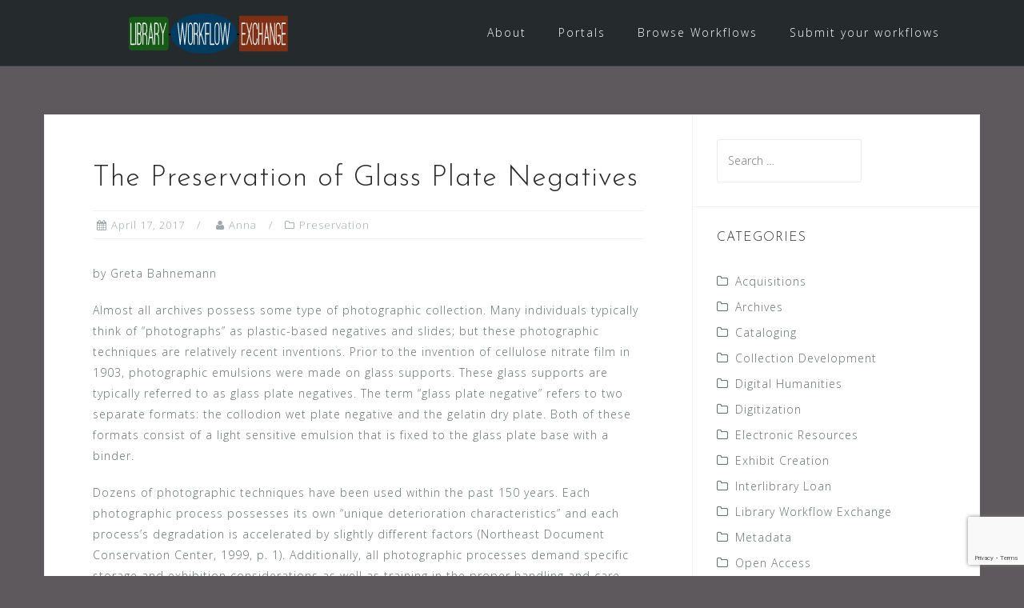

--- FILE ---
content_type: text/html; charset=UTF-8
request_url: http://www.libraryworkflowexchange.org/2017/04/17/preservation-glass-plate-negatives/
body_size: 14739
content:
<!DOCTYPE html>
<html lang="en-US">
<head>
<meta charset="UTF-8">
<meta name="viewport" content="width=device-width, initial-scale=1">
<link rel="profile" href="http://gmpg.org/xfn/11">
<link rel="pingback" href="http://www.libraryworkflowexchange.org/xmlrpc.php">

<title>The Preservation of Glass Plate Negatives &#8211; Library Workflow Exchange</title>
<meta name='robots' content='max-image-preview:large' />
<link rel='dns-prefetch' href='//fonts.googleapis.com' />
<link rel="alternate" type="application/rss+xml" title="Library Workflow Exchange &raquo; Feed" href="http://www.libraryworkflowexchange.org/feed/" />
<link rel="alternate" type="application/rss+xml" title="Library Workflow Exchange &raquo; Comments Feed" href="http://www.libraryworkflowexchange.org/comments/feed/" />
<link rel="alternate" type="application/rss+xml" title="Library Workflow Exchange &raquo; The Preservation of Glass Plate Negatives Comments Feed" href="http://www.libraryworkflowexchange.org/2017/04/17/preservation-glass-plate-negatives/feed/" />
<link rel="alternate" title="oEmbed (JSON)" type="application/json+oembed" href="http://www.libraryworkflowexchange.org/wp-json/oembed/1.0/embed?url=http%3A%2F%2Fwww.libraryworkflowexchange.org%2F2017%2F04%2F17%2Fpreservation-glass-plate-negatives%2F" />
<link rel="alternate" title="oEmbed (XML)" type="text/xml+oembed" href="http://www.libraryworkflowexchange.org/wp-json/oembed/1.0/embed?url=http%3A%2F%2Fwww.libraryworkflowexchange.org%2F2017%2F04%2F17%2Fpreservation-glass-plate-negatives%2F&#038;format=xml" />
		<!-- This site uses the Google Analytics by ExactMetrics plugin v8.10.2 - Using Analytics tracking - https://www.exactmetrics.com/ -->
		<!-- Note: ExactMetrics is not currently configured on this site. The site owner needs to authenticate with Google Analytics in the ExactMetrics settings panel. -->
					<!-- No tracking code set -->
				<!-- / Google Analytics by ExactMetrics -->
		<style id='wp-img-auto-sizes-contain-inline-css' type='text/css'>
img:is([sizes=auto i],[sizes^="auto," i]){contain-intrinsic-size:3000px 1500px}
/*# sourceURL=wp-img-auto-sizes-contain-inline-css */
</style>
<link rel='stylesheet' id='bootstrap-css' href='http://www.libraryworkflowexchange.org/wp-content/themes/astrid/css/bootstrap/bootstrap.min.css?ver=1' type='text/css' media='all' />
<style id='wp-emoji-styles-inline-css' type='text/css'>

	img.wp-smiley, img.emoji {
		display: inline !important;
		border: none !important;
		box-shadow: none !important;
		height: 1em !important;
		width: 1em !important;
		margin: 0 0.07em !important;
		vertical-align: -0.1em !important;
		background: none !important;
		padding: 0 !important;
	}
/*# sourceURL=wp-emoji-styles-inline-css */
</style>
<style id='wp-block-library-inline-css' type='text/css'>
:root{--wp-block-synced-color:#7a00df;--wp-block-synced-color--rgb:122,0,223;--wp-bound-block-color:var(--wp-block-synced-color);--wp-editor-canvas-background:#ddd;--wp-admin-theme-color:#007cba;--wp-admin-theme-color--rgb:0,124,186;--wp-admin-theme-color-darker-10:#006ba1;--wp-admin-theme-color-darker-10--rgb:0,107,160.5;--wp-admin-theme-color-darker-20:#005a87;--wp-admin-theme-color-darker-20--rgb:0,90,135;--wp-admin-border-width-focus:2px}@media (min-resolution:192dpi){:root{--wp-admin-border-width-focus:1.5px}}.wp-element-button{cursor:pointer}:root .has-very-light-gray-background-color{background-color:#eee}:root .has-very-dark-gray-background-color{background-color:#313131}:root .has-very-light-gray-color{color:#eee}:root .has-very-dark-gray-color{color:#313131}:root .has-vivid-green-cyan-to-vivid-cyan-blue-gradient-background{background:linear-gradient(135deg,#00d084,#0693e3)}:root .has-purple-crush-gradient-background{background:linear-gradient(135deg,#34e2e4,#4721fb 50%,#ab1dfe)}:root .has-hazy-dawn-gradient-background{background:linear-gradient(135deg,#faaca8,#dad0ec)}:root .has-subdued-olive-gradient-background{background:linear-gradient(135deg,#fafae1,#67a671)}:root .has-atomic-cream-gradient-background{background:linear-gradient(135deg,#fdd79a,#004a59)}:root .has-nightshade-gradient-background{background:linear-gradient(135deg,#330968,#31cdcf)}:root .has-midnight-gradient-background{background:linear-gradient(135deg,#020381,#2874fc)}:root{--wp--preset--font-size--normal:16px;--wp--preset--font-size--huge:42px}.has-regular-font-size{font-size:1em}.has-larger-font-size{font-size:2.625em}.has-normal-font-size{font-size:var(--wp--preset--font-size--normal)}.has-huge-font-size{font-size:var(--wp--preset--font-size--huge)}.has-text-align-center{text-align:center}.has-text-align-left{text-align:left}.has-text-align-right{text-align:right}.has-fit-text{white-space:nowrap!important}#end-resizable-editor-section{display:none}.aligncenter{clear:both}.items-justified-left{justify-content:flex-start}.items-justified-center{justify-content:center}.items-justified-right{justify-content:flex-end}.items-justified-space-between{justify-content:space-between}.screen-reader-text{border:0;clip-path:inset(50%);height:1px;margin:-1px;overflow:hidden;padding:0;position:absolute;width:1px;word-wrap:normal!important}.screen-reader-text:focus{background-color:#ddd;clip-path:none;color:#444;display:block;font-size:1em;height:auto;left:5px;line-height:normal;padding:15px 23px 14px;text-decoration:none;top:5px;width:auto;z-index:100000}html :where(.has-border-color){border-style:solid}html :where([style*=border-top-color]){border-top-style:solid}html :where([style*=border-right-color]){border-right-style:solid}html :where([style*=border-bottom-color]){border-bottom-style:solid}html :where([style*=border-left-color]){border-left-style:solid}html :where([style*=border-width]){border-style:solid}html :where([style*=border-top-width]){border-top-style:solid}html :where([style*=border-right-width]){border-right-style:solid}html :where([style*=border-bottom-width]){border-bottom-style:solid}html :where([style*=border-left-width]){border-left-style:solid}html :where(img[class*=wp-image-]){height:auto;max-width:100%}:where(figure){margin:0 0 1em}html :where(.is-position-sticky){--wp-admin--admin-bar--position-offset:var(--wp-admin--admin-bar--height,0px)}@media screen and (max-width:600px){html :where(.is-position-sticky){--wp-admin--admin-bar--position-offset:0px}}

/*# sourceURL=wp-block-library-inline-css */
</style><style id='global-styles-inline-css' type='text/css'>
:root{--wp--preset--aspect-ratio--square: 1;--wp--preset--aspect-ratio--4-3: 4/3;--wp--preset--aspect-ratio--3-4: 3/4;--wp--preset--aspect-ratio--3-2: 3/2;--wp--preset--aspect-ratio--2-3: 2/3;--wp--preset--aspect-ratio--16-9: 16/9;--wp--preset--aspect-ratio--9-16: 9/16;--wp--preset--color--black: #000000;--wp--preset--color--cyan-bluish-gray: #abb8c3;--wp--preset--color--white: #ffffff;--wp--preset--color--pale-pink: #f78da7;--wp--preset--color--vivid-red: #cf2e2e;--wp--preset--color--luminous-vivid-orange: #ff6900;--wp--preset--color--luminous-vivid-amber: #fcb900;--wp--preset--color--light-green-cyan: #7bdcb5;--wp--preset--color--vivid-green-cyan: #00d084;--wp--preset--color--pale-cyan-blue: #8ed1fc;--wp--preset--color--vivid-cyan-blue: #0693e3;--wp--preset--color--vivid-purple: #9b51e0;--wp--preset--gradient--vivid-cyan-blue-to-vivid-purple: linear-gradient(135deg,rgb(6,147,227) 0%,rgb(155,81,224) 100%);--wp--preset--gradient--light-green-cyan-to-vivid-green-cyan: linear-gradient(135deg,rgb(122,220,180) 0%,rgb(0,208,130) 100%);--wp--preset--gradient--luminous-vivid-amber-to-luminous-vivid-orange: linear-gradient(135deg,rgb(252,185,0) 0%,rgb(255,105,0) 100%);--wp--preset--gradient--luminous-vivid-orange-to-vivid-red: linear-gradient(135deg,rgb(255,105,0) 0%,rgb(207,46,46) 100%);--wp--preset--gradient--very-light-gray-to-cyan-bluish-gray: linear-gradient(135deg,rgb(238,238,238) 0%,rgb(169,184,195) 100%);--wp--preset--gradient--cool-to-warm-spectrum: linear-gradient(135deg,rgb(74,234,220) 0%,rgb(151,120,209) 20%,rgb(207,42,186) 40%,rgb(238,44,130) 60%,rgb(251,105,98) 80%,rgb(254,248,76) 100%);--wp--preset--gradient--blush-light-purple: linear-gradient(135deg,rgb(255,206,236) 0%,rgb(152,150,240) 100%);--wp--preset--gradient--blush-bordeaux: linear-gradient(135deg,rgb(254,205,165) 0%,rgb(254,45,45) 50%,rgb(107,0,62) 100%);--wp--preset--gradient--luminous-dusk: linear-gradient(135deg,rgb(255,203,112) 0%,rgb(199,81,192) 50%,rgb(65,88,208) 100%);--wp--preset--gradient--pale-ocean: linear-gradient(135deg,rgb(255,245,203) 0%,rgb(182,227,212) 50%,rgb(51,167,181) 100%);--wp--preset--gradient--electric-grass: linear-gradient(135deg,rgb(202,248,128) 0%,rgb(113,206,126) 100%);--wp--preset--gradient--midnight: linear-gradient(135deg,rgb(2,3,129) 0%,rgb(40,116,252) 100%);--wp--preset--font-size--small: 13px;--wp--preset--font-size--medium: 20px;--wp--preset--font-size--large: 36px;--wp--preset--font-size--x-large: 42px;--wp--preset--spacing--20: 0.44rem;--wp--preset--spacing--30: 0.67rem;--wp--preset--spacing--40: 1rem;--wp--preset--spacing--50: 1.5rem;--wp--preset--spacing--60: 2.25rem;--wp--preset--spacing--70: 3.38rem;--wp--preset--spacing--80: 5.06rem;--wp--preset--shadow--natural: 6px 6px 9px rgba(0, 0, 0, 0.2);--wp--preset--shadow--deep: 12px 12px 50px rgba(0, 0, 0, 0.4);--wp--preset--shadow--sharp: 6px 6px 0px rgba(0, 0, 0, 0.2);--wp--preset--shadow--outlined: 6px 6px 0px -3px rgb(255, 255, 255), 6px 6px rgb(0, 0, 0);--wp--preset--shadow--crisp: 6px 6px 0px rgb(0, 0, 0);}:where(.is-layout-flex){gap: 0.5em;}:where(.is-layout-grid){gap: 0.5em;}body .is-layout-flex{display: flex;}.is-layout-flex{flex-wrap: wrap;align-items: center;}.is-layout-flex > :is(*, div){margin: 0;}body .is-layout-grid{display: grid;}.is-layout-grid > :is(*, div){margin: 0;}:where(.wp-block-columns.is-layout-flex){gap: 2em;}:where(.wp-block-columns.is-layout-grid){gap: 2em;}:where(.wp-block-post-template.is-layout-flex){gap: 1.25em;}:where(.wp-block-post-template.is-layout-grid){gap: 1.25em;}.has-black-color{color: var(--wp--preset--color--black) !important;}.has-cyan-bluish-gray-color{color: var(--wp--preset--color--cyan-bluish-gray) !important;}.has-white-color{color: var(--wp--preset--color--white) !important;}.has-pale-pink-color{color: var(--wp--preset--color--pale-pink) !important;}.has-vivid-red-color{color: var(--wp--preset--color--vivid-red) !important;}.has-luminous-vivid-orange-color{color: var(--wp--preset--color--luminous-vivid-orange) !important;}.has-luminous-vivid-amber-color{color: var(--wp--preset--color--luminous-vivid-amber) !important;}.has-light-green-cyan-color{color: var(--wp--preset--color--light-green-cyan) !important;}.has-vivid-green-cyan-color{color: var(--wp--preset--color--vivid-green-cyan) !important;}.has-pale-cyan-blue-color{color: var(--wp--preset--color--pale-cyan-blue) !important;}.has-vivid-cyan-blue-color{color: var(--wp--preset--color--vivid-cyan-blue) !important;}.has-vivid-purple-color{color: var(--wp--preset--color--vivid-purple) !important;}.has-black-background-color{background-color: var(--wp--preset--color--black) !important;}.has-cyan-bluish-gray-background-color{background-color: var(--wp--preset--color--cyan-bluish-gray) !important;}.has-white-background-color{background-color: var(--wp--preset--color--white) !important;}.has-pale-pink-background-color{background-color: var(--wp--preset--color--pale-pink) !important;}.has-vivid-red-background-color{background-color: var(--wp--preset--color--vivid-red) !important;}.has-luminous-vivid-orange-background-color{background-color: var(--wp--preset--color--luminous-vivid-orange) !important;}.has-luminous-vivid-amber-background-color{background-color: var(--wp--preset--color--luminous-vivid-amber) !important;}.has-light-green-cyan-background-color{background-color: var(--wp--preset--color--light-green-cyan) !important;}.has-vivid-green-cyan-background-color{background-color: var(--wp--preset--color--vivid-green-cyan) !important;}.has-pale-cyan-blue-background-color{background-color: var(--wp--preset--color--pale-cyan-blue) !important;}.has-vivid-cyan-blue-background-color{background-color: var(--wp--preset--color--vivid-cyan-blue) !important;}.has-vivid-purple-background-color{background-color: var(--wp--preset--color--vivid-purple) !important;}.has-black-border-color{border-color: var(--wp--preset--color--black) !important;}.has-cyan-bluish-gray-border-color{border-color: var(--wp--preset--color--cyan-bluish-gray) !important;}.has-white-border-color{border-color: var(--wp--preset--color--white) !important;}.has-pale-pink-border-color{border-color: var(--wp--preset--color--pale-pink) !important;}.has-vivid-red-border-color{border-color: var(--wp--preset--color--vivid-red) !important;}.has-luminous-vivid-orange-border-color{border-color: var(--wp--preset--color--luminous-vivid-orange) !important;}.has-luminous-vivid-amber-border-color{border-color: var(--wp--preset--color--luminous-vivid-amber) !important;}.has-light-green-cyan-border-color{border-color: var(--wp--preset--color--light-green-cyan) !important;}.has-vivid-green-cyan-border-color{border-color: var(--wp--preset--color--vivid-green-cyan) !important;}.has-pale-cyan-blue-border-color{border-color: var(--wp--preset--color--pale-cyan-blue) !important;}.has-vivid-cyan-blue-border-color{border-color: var(--wp--preset--color--vivid-cyan-blue) !important;}.has-vivid-purple-border-color{border-color: var(--wp--preset--color--vivid-purple) !important;}.has-vivid-cyan-blue-to-vivid-purple-gradient-background{background: var(--wp--preset--gradient--vivid-cyan-blue-to-vivid-purple) !important;}.has-light-green-cyan-to-vivid-green-cyan-gradient-background{background: var(--wp--preset--gradient--light-green-cyan-to-vivid-green-cyan) !important;}.has-luminous-vivid-amber-to-luminous-vivid-orange-gradient-background{background: var(--wp--preset--gradient--luminous-vivid-amber-to-luminous-vivid-orange) !important;}.has-luminous-vivid-orange-to-vivid-red-gradient-background{background: var(--wp--preset--gradient--luminous-vivid-orange-to-vivid-red) !important;}.has-very-light-gray-to-cyan-bluish-gray-gradient-background{background: var(--wp--preset--gradient--very-light-gray-to-cyan-bluish-gray) !important;}.has-cool-to-warm-spectrum-gradient-background{background: var(--wp--preset--gradient--cool-to-warm-spectrum) !important;}.has-blush-light-purple-gradient-background{background: var(--wp--preset--gradient--blush-light-purple) !important;}.has-blush-bordeaux-gradient-background{background: var(--wp--preset--gradient--blush-bordeaux) !important;}.has-luminous-dusk-gradient-background{background: var(--wp--preset--gradient--luminous-dusk) !important;}.has-pale-ocean-gradient-background{background: var(--wp--preset--gradient--pale-ocean) !important;}.has-electric-grass-gradient-background{background: var(--wp--preset--gradient--electric-grass) !important;}.has-midnight-gradient-background{background: var(--wp--preset--gradient--midnight) !important;}.has-small-font-size{font-size: var(--wp--preset--font-size--small) !important;}.has-medium-font-size{font-size: var(--wp--preset--font-size--medium) !important;}.has-large-font-size{font-size: var(--wp--preset--font-size--large) !important;}.has-x-large-font-size{font-size: var(--wp--preset--font-size--x-large) !important;}
/*# sourceURL=global-styles-inline-css */
</style>

<style id='classic-theme-styles-inline-css' type='text/css'>
/*! This file is auto-generated */
.wp-block-button__link{color:#fff;background-color:#32373c;border-radius:9999px;box-shadow:none;text-decoration:none;padding:calc(.667em + 2px) calc(1.333em + 2px);font-size:1.125em}.wp-block-file__button{background:#32373c;color:#fff;text-decoration:none}
/*# sourceURL=/wp-includes/css/classic-themes.min.css */
</style>
<link rel='stylesheet' id='amber-css' href='http://www.libraryworkflowexchange.org/wp-content/plugins/amberlink/css/amber.css?ver=6.9' type='text/css' media='all' />
<link rel='stylesheet' id='contact-form-7-css' href='http://www.libraryworkflowexchange.org/wp-content/plugins/contact-form-7/includes/css/styles.css?ver=6.1.4' type='text/css' media='all' />
<link rel='stylesheet' id='vskb-style-css' href='http://www.libraryworkflowexchange.org/wp-content/plugins/very-simple-knowledge-base/css/vskb-style.min.css?ver=8.3' type='text/css' media='all' />
<link rel='stylesheet' id='astrid-style-css' href='http://www.libraryworkflowexchange.org/wp-content/themes/astrid/style.css?ver=6.9' type='text/css' media='all' />
<style id='astrid-style-inline-css' type='text/css'>
.site-header {position: fixed;}
.woocommerce .woocommerce-message:before,.woocommerce #payment #place_order,.woocommerce-page #payment #place_order,.woocommerce .cart .button, .woocommerce .cart input.button,.woocommerce-cart .wc-proceed-to-checkout a.checkout-button,.woocommerce #review_form #respond .form-submit input,.woocommerce a.button,.woocommerce div.product form.cart .button,.woocommerce .star-rating,.page-header .page-title .fa,.site-footer a:hover,.footer-info a:hover,.footer-widgets a:hover,.testimonial-title a:hover,.employee-title a:hover,.fact .fa,.service-title a:hover,.widget-area .widget a:hover,.entry-meta a:hover,.entry-footer a:hover,.entry-title a:hover,.comment-navigation a:hover,.posts-navigation a:hover,.post-navigation a:hover,.main-navigation a:hover,.main-navigation li.focus > a,a,a:hover,button,.button,input[type="button"],input[type="reset"],input[type="submit"] { color:#116ebf}
.social-menu-widget a,.woocommerce span.onsale,.woocommerce #payment #place_order:hover, .woocommerce-page #payment #place_order:hover,.woocommerce .cart .button:hover, .woocommerce .cart input.button:hover,.woocommerce-cart .wc-proceed-to-checkout a.checkout-button:hover,.woocommerce #review_form #respond .form-submit input:hover,.woocommerce div.product form.cart .button:hover,.woocommerce a.button:hover,.preloader-inner ul li,.progress-animate,button:hover,.button:hover,input[type="button"]:hover,input[type="reset"]:hover,input[type="submit"]:hover { background-color:#116ebf}
.woocommerce .woocommerce-message,.woocommerce #payment #place_order,.woocommerce-page #payment #place_order,.woocommerce .cart .button, .woocommerce .cart input.button,.woocommerce-cart .wc-proceed-to-checkout a.checkout-button,.woocommerce #review_form #respond .form-submit input,.woocommerce a.button,.woocommerce div.product form.cart .button,.main-navigation li a::after,.main-navigation li a::before,button,.button,input[type="button"],input[type="reset"],input[type="submit"] { border-color:#116ebf}
.site-title a,.site-title a:hover { color:#ffffff}
.site-description { color:#BDBDBD}
.site-header,.site-header.header-scrolled { background-color:rgba(32,37,41,0.9)}
@media only screen and (max-width: 1024px) { .site-header.has-header,.site-header.has-video,.site-header.has-single,.site-header.has-shortcode { background-color:rgba(32,37,41,0.9)} }
body, .widget-area .widget, .widget-area .widget a { color:#656D6D}
.footer-widgets, .site-footer, .footer-info { background-color:#202529}
body {font-family: 'Open Sans', sans-serif;}
h1, h2, h3, h4, h5, h6, .fact .fact-number, .fact .fact-name, .site-title {font-family: 'Josefin Sans', sans-serif;}
.site-title { font-size:36px; }
.site-description { font-size:14px; }
h1 { font-size:36px; }
h2 { font-size:30px; }
h3 { font-size:24px; }
h4 { font-size:16px; }
h5 { font-size:14px; }
h6 { font-size:12px; }
body { font-size:14px; }

/*# sourceURL=astrid-style-inline-css */
</style>
<link rel='stylesheet' id='astrid-body-fonts-css' href='//fonts.googleapis.com/css?family=Open+Sans%3A300%2C300italic%2C600%2C600italic&#038;ver=6.9' type='text/css' media='all' />
<link rel='stylesheet' id='astrid-headings-fonts-css' href='//fonts.googleapis.com/css?family=Josefin+Sans%3A300italic%2C300&#038;ver=6.9' type='text/css' media='all' />
<link rel='stylesheet' id='font-awesome-css' href='http://www.libraryworkflowexchange.org/wp-content/themes/astrid/fonts/font-awesome.min.css?ver=6.9' type='text/css' media='all' />
<script type="text/javascript" id="amber-js-extra">
/* <![CDATA[ */
var amber_config = {"lookup_availability":"","site_name":"Library Workflow Exchange"};
//# sourceURL=amber-js-extra
/* ]]> */
</script>
<script type="text/javascript" src="http://www.libraryworkflowexchange.org/wp-content/plugins/amberlink/js/amber.js?ver=6.9" id="amber-js"></script>
<script type="text/javascript" src="http://www.libraryworkflowexchange.org/wp-includes/js/jquery/jquery.min.js?ver=3.7.1" id="jquery-core-js"></script>
<script type="text/javascript" src="http://www.libraryworkflowexchange.org/wp-includes/js/jquery/jquery-migrate.min.js?ver=3.4.1" id="jquery-migrate-js"></script>
<link rel="https://api.w.org/" href="http://www.libraryworkflowexchange.org/wp-json/" /><link rel="alternate" title="JSON" type="application/json" href="http://www.libraryworkflowexchange.org/wp-json/wp/v2/posts/645" /><link rel="EditURI" type="application/rsd+xml" title="RSD" href="http://www.libraryworkflowexchange.org/xmlrpc.php?rsd" />
<meta name="generator" content="WordPress 6.9" />
<link rel="canonical" href="http://www.libraryworkflowexchange.org/2017/04/17/preservation-glass-plate-negatives/" />
<link rel='shortlink' href='http://www.libraryworkflowexchange.org/?p=645' />
<style type="text/css" id="custom-background-css">
body.custom-background { background-color: #5e595c; }
</style>
			<style type="text/css" id="wp-custom-css">
			.page-id-894 li.aacr2{display:none;}
.page-id-894 li.abbyy-fine-reader{display:none;}
.page-id-894 li.accessibility{display:none;}
.page-id-894 li.accessioning{display:none;}
.page-id-894 li.acquisitions{display:none;}
.page-id-894 li.acquisitions-reports{display:none;}
.page-id-894 li.ada{display:none;}
.page-id-894 li.administrative-metadata{display:none;}
.page-id-894 li.adobe-lightroom{display:none;}
.page-id-894 li.ala-annual{display:none;}
.page-id-894 li.aleph{display:none;}
.page-id-894 li.alma{display:none;}
.page-id-894 li.americans-with-disabilities-act{display:none;}
.page-id-894 li.api{display:none;}
.page-id-894 li.application-profile{display:none;}
.page-id-894 li.approval-plan{display:none;}
.page-id-894 li.approval-profile{display:none;}
.page-id-894 li.archival-description{display:none;}
.page-id-894 li.archival-processing{display:none;}
.page-id-894 li.archive-it{display:none;}
.page-id-894 li.archivematica{display:none;}
.page-id-894 li.archives{display:none;}
.page-id-894 li.archivesspace{display:none;}
.page-id-894 li.archiving{display:none;}
.page-id-894 li.art{display:none;}
.page-id-894 li.article{display:none;}
.page-id-894 li.audio{display:none;}
.page-id-894 li.audio-visual{display:none;}
.page-id-894 li.audio-visual-cataloging{display:none;}
.page-id-894 li.authority-control{display:none;}
.page-id-894 li.autohotkey{display:none;}
.page-id-894 li.av{display:none;}
.page-id-894 li.bagit{display:none;}
.page-id-894 li.barcoding{display:none;}
.page-id-894 li.batch-cataloging{display:none;}
.page-id-894 li.batch-conversion{display:none;}
.page-id-894 li.batch-uploading{display:none;}
.page-id-894 li.bepress{display:none;}
.page-id-894 li.best-practices{display:none;}
.page-id-894 li.bindery{display:none;}
.page-id-894 li.biology{display:none;}
.page-id-894 li.bitcurator{display:none;}
.page-id-894 li.blu-ray-cataloging{display:none;}
.page-id-894 li.bookeye{display:none;}
.page-id-894 li.books{display:none;}
.page-id-894 li.born-digital{display:none;}
.page-id-894 li.budgets{display:none;}
.page-id-894 li.cancellation{display:none;}
.page-id-894 li.case-study{display:none;}
.page-id-894 li.catalog-maintenance{display:none;}
.page-id-894 li.cataloging{display:none;}
.page-id-894 li.cataloging-workflows{display:none;}
.page-id-894 li.catmandu{display:none;}
.page-id-894 li.citation{display:none;}
.page-id-894 li.clustering{display:none;}
.page-id-894 li.collection-analysis{display:none;}
.page-id-894 li.collection-assessment{display:none;}
.page-id-894 li.collection-development{display:none;}
.page-id-894 li.collection-management{display:none;}
.page-id-894 li.collection-policy{display:none;}
.page-id-894 li.collectiveaccess{display:none;}
.page-id-894 li.comma-separated-values{display:none;}
.page-id-894 li.condition-reports{display:none;}
.page-id-894 li.conservation{display:none;}
.page-id-894 li.contemporary-art{display:none;}
.page-id-894 li.contentdm{display:none;}
.page-id-894 li.continuing-resources{display:none;}
.page-id-894 li.controlled-vocabularies{display:none;}
.page-id-894 li.copy-cataloging{display:none;}
.page-id-894 li.copyright{display:none;}
.page-id-894 li.coral-erm{display:none;}
.page-id-894 li.counter{display:none;}
.page-id-894 li.coutts{display:none;}
.page-id-894 li.csv{display:none;}
.page-id-894 li.curation{display:none;}
.page-id-894 li.d3{display:none;}
.page-id-894 li.dacs{display:none;}
.page-id-894 li.dao{display:none;}
.page-id-894 li.databases{display:none;}
.page-id-894 li.datacite{display:none;}
.page-id-894 li.dcmi{display:none;}
.page-id-894 li.describing-archives-a-content-standard{display:none;}
.page-id-894 li.descriptive-metadata{display:none;}
.page-id-894 li.digital-commons{display:none;}
.page-id-894 li.digital-content-linking{display:none;}
.page-id-894 li.digital-library-federation{display:none;}
.page-id-894 li.digital-object-management{display:none;}
.page-id-894 li.digital-preservation{display:none;}
.page-id-894 li.digital-record-object-identification-droid{display:none;}
.page-id-894 li.digitization{display:none;}
.page-id-894 li.digitization-workflows{display:none;}
.page-id-894 li.disk-images{display:none;}
.page-id-894 li.dlf{display:none;}
.page-id-894 li.droid{display:none;}
.page-id-894 li.dspace{display:none;}
.page-id-894 li.dublin-core{display:none;}
.page-id-894 li.dvd-cataloging{display:none;}
.page-id-894 li.e-books{display:none;}
.page-id-894 li.e-journals{display:none;}
.page-id-894 li.e-resources{display:none;}
.page-id-894 li.eac-cpf{display:none;}
.page-id-894 li.ead{display:none;}
.page-id-894 li.eit{display:none;}
.page-id-894 li.electronic-journals{display:none;}
.page-id-894 li.electronic-resources{display:none;}
.page-id-894 li.electronic-theses-and-dissertations{display:none;}
.page-id-894 li.embedded-digital-objects{display:none;}
.page-id-894 li.embedded-metadata{display:none;}
.page-id-894 li.encoded-archival-description{display:none;}
.page-id-894 li.etd{display:none;}
.page-id-894 li.europeana{display:none;}
.page-id-894 li.evaluation{display:none;}
.page-id-894 li.excel{display:none;}
.page-id-894 li.exif{display:none;}
.page-id-894 li.export{display:none;}
.page-id-894 li.fedora{display:none;}
.page-id-894 li.fgdc{display:none;}
.page-id-894 li.filenaming{display:none;}
.page-id-894 li.film{display:none;}
.page-id-894 li.finding-aid{display:none;}
.page-id-894 li.firm-ordering{display:none;}
.page-id-894 li.flatbed-scanning{display:none;}
.page-id-894 li.flickr{display:none;}
.page-id-894 li.flowchart{display:none;}
.page-id-894 li.forensic-recovery-of-evidence-device-fred{display:none;}
.page-id-894 li.format-identification{display:none;}
.page-id-894 li.format-migration{display:none;}
.page-id-894 li.formats{display:none;}
.page-id-894 li.forms{display:none;}
.page-id-894 li.ftk-imager{display:none;}
.page-id-894 li.fund-structures{display:none;}
.page-id-894 li.funds{display:none;}
.page-id-894 li.geocoding{display:none;}
.page-id-894 li.geonames{display:none;}
.page-id-894 li.geospatial-metadata{display:none;}
.page-id-894 li.getty-thesaurus-of-geographic-names{display:none;}
.page-id-894 li.git{display:none;}
.page-id-894 li.github{display:none;}
.page-id-894 li.glass-plate-negatives{display:none;}
.page-id-894 li.gobi{display:none;}
.page-id-894 li.google-fusion-tables{display:none;}
.page-id-894 li.google-spreadsheet{display:none;}
.page-id-894 li.graphic-materials{display:none;}
.page-id-894 li.guidelines{display:none;}
.page-id-894 li.hathitrust{display:none;}
.page-id-894 li.http{display:none;}
.page-id-894 li.ill{display:none;}
.page-id-894 li.information-technology{display:none;}
.page-id-894 li.ingest{display:none;}
.page-id-894 li.institutional-repository-workflows{display:none;}
.page-id-894 li.integrated-pest-management{display:none;}
.page-id-894 li.interlibrary-loan{display:none;}
.page-id-894 li.internet-archive{display:none;}
.page-id-894 li.invoicing{display:none;}
.page-id-894 li.iptc{display:none;}
.page-id-894 li.islandora{display:none;}
.page-id-894 li.iso-19115{display:none;}
.page-id-894 li.java{display:none;}
.page-id-894 li.latitude{display:none;}
.page-id-894 li.lcnaf{display:none;}
.page-id-894 li.lcsh{display:none;}
.page-id-894 li.library-of-congress-subject-headings-lcsh{display:none;}
.page-id-894 li.library-of-congress-name-authority-file{display:none;}
.page-id-894 li.licensing{display:none;}
.page-id-894 li.linked-data{display:none;}
.page-id-894 li.linked-data-conversion{display:none;}
.page-id-894 li.linked-open-data{display:none;}
.page-id-894 li.lod{display:none;}
.page-id-894 li.longitude{display:none;}
.page-id-894 li.lwe-presentations{display:none;}
.page-id-894 li.lxml{display:none;}
.page-id-894 li.manuals{display:none;}
.page-id-894 li.maps{display:none;}
.page-id-894 li.marc{display:none;}
.page-id-894 li.marc-format-for-holdings-data-mfhd{display:none;}
.page-id-894 li.marc-holdings{display:none;}
.page-id-894 li.marcedit{display:none;}
.page-id-894 li.marcxml{display:none;}
.page-id-894 li.marketing{display:none;}
.page-id-894 li.mars{display:none;}
.page-id-894 li.maven{display:none;}
.page-id-894 li.media{display:none;}
.page-id-894 li.media-preservation{display:none;}
.page-id-894 li.media-reports{display:none;}
.page-id-894 li.medusa{display:none;}
.page-id-894 li.memorandum-of-understanding{display:none;}
.page-id-894 li.metadata{display:none;}
.page-id-894 li.metadata-analysis{display:none;}
.page-id-894 li.metadata-assessment{display:none;}
.page-id-894 li.metadata-auditing{display:none;}
.page-id-894 li.metadata-cleanup{display:none;}
.page-id-894 li.metadata-creation{display:none;}
.page-id-894 li.metadata-extraction{display:none;}
.page-id-894 li.metadata-guidelines{display:none;}
.page-id-894 li.metadata-harvesting{display:none;}
.page-id-894 li.metadata-mapping{display:none;}
.page-id-894 li.metadata-reconciliation{display:none;}
.page-id-894 li.metadata-reuse{display:none;}
.page-id-894 li.metadata-transformation{display:none;}
.page-id-894 li.metadata-transformations{display:none;}
.page-id-894 li.mets{display:none;}
.page-id-894 li.mfhd{display:none;}
.page-id-894 li.micro-services{display:none;}
.page-id-894 li.mods{display:none;}
.page-id-894 li.monographs{display:none;}
.page-id-894 li.mou{display:none;}
.page-id-894 li.mwdl{display:none;}
.page-id-894 li.museums{display:none;}
.page-id-894 li.music-cataloging{display:none;}
.page-id-894 li.naco{display:none;}
.page-id-894 li.name-authority-cooperative-program{display:none;}
.page-id-894 li.named-entity-recognition{display:none;}
.page-id-894 li.naming-conventions{display:none;}
.page-id-894 li.ndsr{display:none;}
.page-id-894 li.neatline{display:none;}
.page-id-894 li.negotiation{display:none;}
.page-id-894 li.newspapers{display:none;}
.page-id-894 li.oadoi-api{display:none;}
.page-id-894 li.oai-harvesting{display:none;}
.page-id-894 li.oai-pmh{display:none;}
.page-id-894 li.oclc{display:none;}
.page-id-894 li.oclc-numbers{display:none;}
.page-id-894 li.ocr{display:none;}
.page-id-894 li.olac{display:none;}
.page-id-894 li.omeka{display:none;}
.page-id-894 li.ontology{display:none;}
.page-id-894 li.open-access{display:none;}
.page-id-894 li.oais{display:none;}
.page-id-894 li.open-source{display:none;}
.page-id-894 li.openrefine{display:none;}
.page-id-894 li.optical-character-recognition{display:none;}
.page-id-894 li.orbis{display:none;}
.page-id-894 li.ordering{display:none;}
.page-id-894 li.original-cataloging{display:none;}
.page-id-894 li.pandas{display:none;}
.page-id-894 li.pdfa{display:none;}
.page-id-894 li.perl{display:none;}
.page-id-894 li.photoshop{display:none;}
.page-id-894 li.policy{display:none;}
.page-id-894 li.presentations{display:none;}
.page-id-894 li.preservation{display:none;}
.page-id-894 li.print-condition{display:none;}
.page-id-894 li.print-on-demand{display:none;}
.page-id-894 li.procedures{display:none;}
.page-id-894 li.process{display:none;}
.page-id-894 li.processing{display:none;}
.page-id-894 li.processing-manual{display:none;}
.page-id-894 li.project-management{display:none;}
.page-id-894 li.python{display:none;}
.page-id-894 li.quality-control{display:none;}
.page-id-894 li.r{display:none;}
.page-id-894 li.raid{display:none;}
.page-id-894 li.rda{display:none;}
.page-id-894 li.rdf{display:none;}
.page-id-894 li.rdfa{display:none;}
.page-id-894 li.receiving{display:none;}
.page-id-894 li.reconciliation{display:none;}
.page-id-894 li.reformatting{display:none;}
.page-id-894 li.regular-expression{display:none;}
.page-id-894 li.reserves{display:none;}
.page-id-894 li.resource-description-and-access{display:none;}
.page-id-894 li.resource-sharing{display:none;}
.page-id-894 li.rightsstatements-org{display:none;}
.page-id-894 li.scanning{display:none;}
.page-id-894 li.scholarly-communications{display:none;}
.page-id-894 li.school-libraries{display:none;}
.page-id-894 li.scores{display:none;}
.page-id-894 li.scripting{display:none;}
.page-id-894 li.selenium-ide{display:none;}
.page-id-894 li.serials{display:none;}
.page-id-894 li.serials-cataloging-workflows{display:none;}
.page-id-894 li.serials-claim{display:none;}
.page-id-894 li.sheet-music{display:none;}
.page-id-894 li.sierra{display:none;}
.page-id-894 li.skos{display:none;}
.page-id-894 li.sirsi-dynix-symphony{display:none;}
.page-id-894 li.slips{display:none;}
.page-id-894 li.social-media{display:none;}
.page-id-894 li.software{display:none;}
.page-id-894 li.sound-recordings{display:none;}
.page-id-894 li.sparql{display:none;}
.page-id-894 li.special-collections{display:none;}
.page-id-894 li.specimens{display:none;}
.page-id-894 li.spreadsheets{display:none;}
.page-id-894 li.sql{display:none;}
.page-id-894 li.standards{display:none;}
.page-id-894 li.standing-orders{display:none;}
.page-id-894 li.streaming-media{display:none;}
.page-id-894 li.street-address{display:none;}
.page-id-894 li.structural-metadata{display:none;}
.page-id-894 li.students{display:none;}
.page-id-894 li.subject-librarians{display:none;}
.page-id-894 li.systems{display:none;}
.page-id-894 li.technical-metadata{display:none;}
.page-id-894 li.terminology{display:none;}
.page-id-894 li.texas-library-assocation{display:none;}
.page-id-894 li.text-encoding{display:none;}
.page-id-894 li.tei{display:none;}
.page-id-894 li.textbooks{display:none;}
.page-id-894 li.tgn{display:none;}
.page-id-894 li.toolkits{display:none;}
.page-id-894 li.transcription{display:none;}
.page-id-894 li.trials{display:none;}
.page-id-894 li.tutorial{display:none;}
.page-id-894 li.uniform-titles{display:none;}
.page-id-894 li.uploading{display:none;}
.page-id-894 li.usage-statistics{display:none;}
.page-id-894 li.user-education{display:none;}
.page-id-894 li.validation{display:none;}
.page-id-894 li.vbscript{display:none;}
.page-id-894 li.vendor-records{display:none;}
.page-id-894 li.vendor-relations{display:none;}
.page-id-894 li.video-cataloging{display:none;}
.page-id-894 li.video-games{display:none;}
.page-id-894 li.videos{display:none;}
.page-id-894 li.videotape{display:none;}
.page-id-894 li.virtual-international-authority-file-viaf{display:none;}
.page-id-894 li.visual{display:none;}
.page-id-894 li.visual-materials{display:none;}
.page-id-894 li.visualization{display:none;}
.page-id-894 li.vivo{display:none;}
.page-id-894 li.voluntary-product-accessibility-template-vpat{display:none;}
.page-id-894 li.voyager{display:none;}
.page-id-894 li.vpat{display:none;}
.page-id-894 li.vra-core{display:none;}
.page-id-894 li.wav{display:none;}
.page-id-894 li.web-archiving{display:none;}
.page-id-894 li.owl{display:none;}
.page-id-894 li.wikimedia{display:none;}
.page-id-894 li.wms{display:none;}
.page-id-894 li.workflow-analysis{display:none;}
.page-id-894 li.workflow-mapping{display:none;}
.page-id-894 li.workflows{display:none;}
.page-id-894 li.worldcat{display:none;}
.page-id-894 li.worldshare-management-services-wms{display:none;}
.page-id-894 li.xforms{display:none;}
.page-id-894 li.xml{display:none;}
.page-id-894 li.xquery{display:none;}
.page-id-894 li.xslt{display:none;}
.page-id-894 li.yaml{display:none;}
.page-id-894 li.yankee-book-peddler-ybp{display:none;}
.page-id-894 li.ybp{display:none;}
.page-id-894 li.z39-50{display:none;}
.page-id-894 li.zines{display:none;}
.page-id-894 li.mwdl{display:block;}

		</style>
		</head>

<body class="wp-singular post-template-default single single-post postid-645 single-format-standard custom-background wp-custom-logo wp-theme-astrid group-blog">

<div class="preloader">
<div class="preloader-inner">
	<ul><li></li><li></li><li></li><li></li><li></li><li></li></ul>
</div>
</div>

<div id="page" class="site">
	<a class="skip-link screen-reader-text" href="#content">Skip to content</a>

	<header id="masthead" class="site-header " role="banner">
		<div class="container">
			<div class="site-branding col-md-4 col-sm-6 col-xs-12">
				<a href="http://www.libraryworkflowexchange.org/" class="custom-logo-link" rel="home"><img width="200" height="51" src="http://www.libraryworkflowexchange.org/wp-content/uploads/2015/06/cropped-Library-Workflow-Exchange-04.png" class="custom-logo" alt="Library Workflow Exchange" decoding="async" /></a>			</div>
			<div class="btn-menu col-md-8 col-sm-6 col-xs-12"><i class="fa fa-navicon"></i></div>
			<nav id="mainnav" class="main-navigation col-md-8 col-sm-6 col-xs-12" role="navigation">
				<div class="menu-menu-1-container"><ul id="primary-menu" class="menu"><li id="menu-item-38" class="menu-item menu-item-type-post_type menu-item-object-page menu-item-38"><a href="http://www.libraryworkflowexchange.org/about/">About</a></li>
<li id="menu-item-1012" class="menu-item menu-item-type-post_type menu-item-object-page menu-item-1012"><a href="http://www.libraryworkflowexchange.org/portals/">Portals</a></li>
<li id="menu-item-848" class="menu-item menu-item-type-post_type menu-item-object-page menu-item-848"><a href="http://www.libraryworkflowexchange.org/browse-workflows/">Browse Workflows</a></li>
<li id="menu-item-43" class="menu-item menu-item-type-post_type menu-item-object-page menu-item-43"><a href="http://www.libraryworkflowexchange.org/submit-your-workflows/">Submit your workflows</a></li>
</ul></div>			</nav><!-- #site-navigation -->
		</div>
	</header><!-- #masthead -->

			<div class="header-clone"></div>
		

				
	
	<div id="content" class="site-content">
		<div class="container">
	<div id="primary" class="content-area">
		<main id="main" class="site-main" role="main">

		
<article id="post-645" class="post-645 post type-post status-publish format-standard hentry category-preservation tag-glass-plate-negatives clearfix">


	<header class="entry-header">
		<h1 class="entry-title">The Preservation of Glass Plate Negatives</h1>		<div class="entry-meta">
			<span class="posted-on"><i class="fa fa-calendar"></i><a href="http://www.libraryworkflowexchange.org/2017/04/17/preservation-glass-plate-negatives/" rel="bookmark"><time class="entry-date published updated" datetime="2017-04-17T10:59:49-06:00">April 17, 2017</time></a></span><span class="byline"> <i class="fa fa-user"></i><span class="author vcard"><a class="url fn n" href="http://www.libraryworkflowexchange.org/author/anna/">Anna</a></span></span><span class="cat-links"><i class="fa fa-folder-o"></i><a href="http://www.libraryworkflowexchange.org/category/preservation/" rel="category tag">Preservation</a></span>		</div><!-- .entry-meta -->
			</header><!-- .entry-header -->	

	
		<div class="entry-content">
		<p>by Greta Bahnemann</p>
<p>Almost all archives possess some type of photographic collection. Many individuals typically think of “photographs” as plastic-based negatives and slides; but these photographic techniques are relatively recent inventions. Prior to the invention of cellulose nitrate film in 1903, photographic emulsions were made on glass supports. These glass supports are typically referred to as glass plate negatives. The term “glass plate negative” refers to two separate formats: the collodion wet plate negative and the gelatin dry plate. Both of these formats consist of a light sensitive emulsion that is fixed to the glass plate base with a binder.</p>
<p>Dozens of photographic techniques have been used within the past 150 years. Each photographic process possesses its own “unique deterioration characteristics” and each process&#8217;s degradation is accelerated by slightly different factors (Northeast Document Conservation Center, 1999, p. 1). Additionally, all photographic processes demand specific storage and exhibition considerations as well as training in the proper handling and care. Glass plate negatives are no exception.</p>
<p><a href="http://www.webjunction.org/documents/webjunction/The_Preservation_of_Glass_Plate_Negatives.html">http://www.webjunction.org/documents/webjunction/The_Preservation_of_Glass_Plate_Negatives.html</a></p>
	</div>
	
			
		<footer class="entry-footer">
		<span class="tags-links"><a href="http://www.libraryworkflowexchange.org/tag/glass-plate-negatives/" rel="tag">Glass Plate Negatives</a></span>	</footer><!-- .entry-footer -->
	</article><!-- #post-## -->

	<nav class="navigation post-navigation" aria-label="Posts">
		<h2 class="screen-reader-text">Post navigation</h2>
		<div class="nav-links"><div class="nav-previous"><a href="http://www.libraryworkflowexchange.org/2017/04/14/brittle-books-reformatting-policy-and-workflow/" rel="prev">Brittle Books Reformatting Policy and Workflow</a></div><div class="nav-next"><a href="http://www.libraryworkflowexchange.org/2017/04/21/library-workflow-exchange-txla17/" rel="next">Library Workflow Exchange @ #TXLA17</a></div></div>
	</nav>
<div id="comments" class="comments-area">

			<h2 class="comments-title">
			One thought on &ldquo;<span>The Preservation of Glass Plate Negatives</span>&rdquo;		</h2>

		
		<ol class="comment-list">
					<li id="comment-5287" class="pingback even thread-even depth-1">
			<div class="comment-body">
				Pingback: <a href="https://modlibrarian.wordpress.com/2017/05/10/10-things-on-the-10th-may-taxonomy-brooklyn-canadians/" class="url" rel="ugc external nofollow">10 Things on the 10th May: Taxonomy, Brooklyn, Canadians&#8230; | MOD LIBRARIAN</a> 			</div>
		</li><!-- #comment-## -->
		</ol><!-- .comment-list -->

			<div id="respond" class="comment-respond">
		<h3 id="reply-title" class="comment-reply-title">Leave a Reply <small><a rel="nofollow" id="cancel-comment-reply-link" href="/2017/04/17/preservation-glass-plate-negatives/#respond" style="display:none;">Cancel reply</a></small></h3><form action="http://www.libraryworkflowexchange.org/wp-comments-post.php" method="post" id="commentform" class="comment-form"><p class="comment-notes"><span id="email-notes">Your email address will not be published.</span> <span class="required-field-message">Required fields are marked <span class="required">*</span></span></p><p class="comment-form-comment"><label for="comment">Comment <span class="required">*</span></label> <textarea id="comment" name="comment" cols="45" rows="8" maxlength="65525" required></textarea></p><p class="comment-form-author"><label for="author">Name <span class="required">*</span></label> <input id="author" name="author" type="text" value="" size="30" maxlength="245" autocomplete="name" required /></p>
<p class="comment-form-email"><label for="email">Email <span class="required">*</span></label> <input id="email" name="email" type="email" value="" size="30" maxlength="100" aria-describedby="email-notes" autocomplete="email" required /></p>
<p class="comment-form-url"><label for="url">Website</label> <input id="url" name="url" type="url" value="" size="30" maxlength="200" autocomplete="url" /></p>
<p class="form-submit"><input name="submit" type="submit" id="submit" class="submit" value="Post Comment" /> <input type='hidden' name='comment_post_ID' value='645' id='comment_post_ID' />
<input type='hidden' name='comment_parent' id='comment_parent' value='0' />
</p><p style="display: none;"><input type="hidden" id="akismet_comment_nonce" name="akismet_comment_nonce" value="172dabe0b6" /></p><p style="display: none !important;" class="akismet-fields-container" data-prefix="ak_"><label>&#916;<textarea name="ak_hp_textarea" cols="45" rows="8" maxlength="100"></textarea></label><input type="hidden" id="ak_js_1" name="ak_js" value="236"/><script>document.getElementById( "ak_js_1" ).setAttribute( "value", ( new Date() ).getTime() );</script></p></form>	</div><!-- #respond -->
	<p class="akismet_comment_form_privacy_notice">This site uses Akismet to reduce spam. <a href="https://akismet.com/privacy/" target="_blank" rel="nofollow noopener">Learn how your comment data is processed.</a></p>
</div><!-- #comments -->

		</main><!-- #main -->
	</div><!-- #primary -->


<aside id="secondary" class="widget-area" role="complementary">
	<aside id="search-5" class="widget widget_search"><form role="search" method="get" class="search-form" action="http://www.libraryworkflowexchange.org/">
				<label>
					<span class="screen-reader-text">Search for:</span>
					<input type="search" class="search-field" placeholder="Search &hellip;" value="" name="s" />
				</label>
				<input type="submit" class="search-submit" value="Search" />
			</form></aside><aside id="categories-6" class="widget widget_categories"><h4 class="widget-title">Categories</h4>
			<ul>
					<li class="cat-item cat-item-186"><a href="http://www.libraryworkflowexchange.org/category/acquisitions/">Acquisitions</a>
</li>
	<li class="cat-item cat-item-128"><a href="http://www.libraryworkflowexchange.org/category/archives/">Archives</a>
</li>
	<li class="cat-item cat-item-111"><a href="http://www.libraryworkflowexchange.org/category/cataloging/">Cataloging</a>
</li>
	<li class="cat-item cat-item-202"><a href="http://www.libraryworkflowexchange.org/category/collection-development/">Collection Development</a>
</li>
	<li class="cat-item cat-item-302"><a href="http://www.libraryworkflowexchange.org/category/digital-humanities/">Digital Humanities</a>
</li>
	<li class="cat-item cat-item-1"><a href="http://www.libraryworkflowexchange.org/category/digitization/">Digitization</a>
</li>
	<li class="cat-item cat-item-199"><a href="http://www.libraryworkflowexchange.org/category/electronic-resources/">Electronic Resources</a>
</li>
	<li class="cat-item cat-item-95"><a href="http://www.libraryworkflowexchange.org/category/exhibit-creation/">Exhibit Creation</a>
</li>
	<li class="cat-item cat-item-258"><a href="http://www.libraryworkflowexchange.org/category/interlibrary-loan/">Interlibrary Loan</a>
</li>
	<li class="cat-item cat-item-345"><a href="http://www.libraryworkflowexchange.org/category/lwe/">Library Workflow Exchange</a>
</li>
	<li class="cat-item cat-item-425"><a href="http://www.libraryworkflowexchange.org/category/metadata/">Metadata</a>
</li>
	<li class="cat-item cat-item-418"><a href="http://www.libraryworkflowexchange.org/category/open-access/">Open Access</a>
</li>
	<li class="cat-item cat-item-153"><a href="http://www.libraryworkflowexchange.org/category/preservation/">Preservation</a>
</li>
	<li class="cat-item cat-item-303"><a href="http://www.libraryworkflowexchange.org/category/research-data/">Research Data</a>
</li>
	<li class="cat-item cat-item-175"><a href="http://www.libraryworkflowexchange.org/category/scholarly-communication/">Scholarly Communication</a>
</li>
	<li class="cat-item cat-item-477"><a href="http://www.libraryworkflowexchange.org/category/technical-services-general/">Technical Services (General)</a>
</li>
	<li class="cat-item cat-item-321"><a href="http://www.libraryworkflowexchange.org/category/tools/">Tools</a>
</li>
			</ul>

			</aside><aside id="tag_cloud-6" class="widget widget_tag_cloud"><h4 class="widget-title">Tags</h4><div class="tagcloud"><a href="http://www.libraryworkflowexchange.org/tag/acquisitions/" class="tag-cloud-link tag-link-190 tag-link-position-1" style="font-size: 16.076923076923pt;" aria-label="Acquisitions (19 items)">Acquisitions</a>
<a href="http://www.libraryworkflowexchange.org/tag/archivesspace/" class="tag-cloud-link tag-link-23 tag-link-position-2" style="font-size: 13.384615384615pt;" aria-label="ArchivesSpace (13 items)">ArchivesSpace</a>
<a href="http://www.libraryworkflowexchange.org/tag/audio-visual-cataloging/" class="tag-cloud-link tag-link-419 tag-link-position-3" style="font-size: 9.7948717948718pt;" aria-label="Audio-Visual Cataloging (8 items)">Audio-Visual Cataloging</a>
<a href="http://www.libraryworkflowexchange.org/tag/audio-visual/" class="tag-cloud-link tag-link-32 tag-link-position-4" style="font-size: 9.7948717948718pt;" aria-label="Audio Visual (8 items)">Audio Visual</a>
<a href="http://www.libraryworkflowexchange.org/tag/authority-control/" class="tag-cloud-link tag-link-45 tag-link-position-5" style="font-size: 9.7948717948718pt;" aria-label="Authority Control (8 items)">Authority Control</a>
<a href="http://www.libraryworkflowexchange.org/tag/best-practices/" class="tag-cloud-link tag-link-58 tag-link-position-6" style="font-size: 13.923076923077pt;" aria-label="Best Practices (14 items)">Best Practices</a>
<a href="http://www.libraryworkflowexchange.org/tag/born-digital/" class="tag-cloud-link tag-link-256 tag-link-position-7" style="font-size: 15.717948717949pt;" aria-label="Born-Digital (18 items)">Born-Digital</a>
<a href="http://www.libraryworkflowexchange.org/tag/cataloging/" class="tag-cloud-link tag-link-189 tag-link-position-8" style="font-size: 12.666666666667pt;" aria-label="Cataloging (12 items)">Cataloging</a>
<a href="http://www.libraryworkflowexchange.org/tag/collection-assessment/" class="tag-cloud-link tag-link-273 tag-link-position-9" style="font-size: 12.666666666667pt;" aria-label="Collection Assessment (12 items)">Collection Assessment</a>
<a href="http://www.libraryworkflowexchange.org/tag/contentdm/" class="tag-cloud-link tag-link-15 tag-link-position-10" style="font-size: 13.923076923077pt;" aria-label="CONTENTdm (14 items)">CONTENTdm</a>
<a href="http://www.libraryworkflowexchange.org/tag/counter/" class="tag-cloud-link tag-link-292 tag-link-position-11" style="font-size: 10.692307692308pt;" aria-label="COUNTER (9 items)">COUNTER</a>
<a href="http://www.libraryworkflowexchange.org/tag/csv/" class="tag-cloud-link tag-link-10 tag-link-position-12" style="font-size: 8pt;" aria-label="CSV (6 items)">CSV</a>
<a href="http://www.libraryworkflowexchange.org/tag/digital-preservation/" class="tag-cloud-link tag-link-16 tag-link-position-13" style="font-size: 12.128205128205pt;" aria-label="Digital Preservation (11 items)">Digital Preservation</a>
<a href="http://www.libraryworkflowexchange.org/tag/digitization/" class="tag-cloud-link tag-link-154 tag-link-position-14" style="font-size: 12.128205128205pt;" aria-label="Digitization (11 items)">Digitization</a>
<a href="http://www.libraryworkflowexchange.org/tag/digitization-workflows/" class="tag-cloud-link tag-link-441 tag-link-position-15" style="font-size: 16.435897435897pt;" aria-label="Digitization Workflows (20 items)">Digitization Workflows</a>
<a href="http://www.libraryworkflowexchange.org/tag/dublin-core/" class="tag-cloud-link tag-link-13 tag-link-position-16" style="font-size: 13.923076923077pt;" aria-label="Dublin Core (14 items)">Dublin Core</a>
<a href="http://www.libraryworkflowexchange.org/tag/e-books/" class="tag-cloud-link tag-link-279 tag-link-position-17" style="font-size: 8.8974358974359pt;" aria-label="e-Books (7 items)">e-Books</a>
<a href="http://www.libraryworkflowexchange.org/tag/e-resources/" class="tag-cloud-link tag-link-216 tag-link-position-18" style="font-size: 16.435897435897pt;" aria-label="e-resources (20 items)">e-resources</a>
<a href="http://www.libraryworkflowexchange.org/tag/electronic-resources/" class="tag-cloud-link tag-link-112 tag-link-position-19" style="font-size: 18.948717948718pt;" aria-label="Electronic Resources (28 items)">Electronic Resources</a>
<a href="http://www.libraryworkflowexchange.org/tag/encoded-archival-description/" class="tag-cloud-link tag-link-12 tag-link-position-20" style="font-size: 16.794871794872pt;" aria-label="Encoded Archival Description (EAD) (21 items)">Encoded Archival Description (EAD)</a>
<a href="http://www.libraryworkflowexchange.org/tag/licensing/" class="tag-cloud-link tag-link-201 tag-link-position-21" style="font-size: 8.8974358974359pt;" aria-label="Licensing (7 items)">Licensing</a>
<a href="http://www.libraryworkflowexchange.org/tag/marc/" class="tag-cloud-link tag-link-146 tag-link-position-22" style="font-size: 20.025641025641pt;" aria-label="MARC (32 items)">MARC</a>
<a href="http://www.libraryworkflowexchange.org/tag/marcedit/" class="tag-cloud-link tag-link-73 tag-link-position-23" style="font-size: 13.384615384615pt;" aria-label="MarcEdit (13 items)">MarcEdit</a>
<a href="http://www.libraryworkflowexchange.org/tag/metadata-analysis/" class="tag-cloud-link tag-link-423 tag-link-position-24" style="font-size: 12.128205128205pt;" aria-label="Metadata Analysis (11 items)">Metadata Analysis</a>
<a href="http://www.libraryworkflowexchange.org/tag/metadata-cleanup/" class="tag-cloud-link tag-link-422 tag-link-position-25" style="font-size: 11.410256410256pt;" aria-label="Metadata Cleanup (10 items)">Metadata Cleanup</a>
<a href="http://www.libraryworkflowexchange.org/tag/metadata-creation/" class="tag-cloud-link tag-link-430 tag-link-position-26" style="font-size: 17.153846153846pt;" aria-label="Metadata Creation (22 items)">Metadata Creation</a>
<a href="http://www.libraryworkflowexchange.org/tag/metadata-extraction/" class="tag-cloud-link tag-link-167 tag-link-position-27" style="font-size: 9.7948717948718pt;" aria-label="Metadata Extraction (8 items)">Metadata Extraction</a>
<a href="http://www.libraryworkflowexchange.org/tag/metadata-harvesting/" class="tag-cloud-link tag-link-428 tag-link-position-28" style="font-size: 12.128205128205pt;" aria-label="Metadata Harvesting (11 items)">Metadata Harvesting</a>
<a href="http://www.libraryworkflowexchange.org/tag/mods/" class="tag-cloud-link tag-link-60 tag-link-position-29" style="font-size: 9.7948717948718pt;" aria-label="Metadata Object Description Schema (MODS) (8 items)">Metadata Object Description Schema (MODS)</a>
<a href="http://www.libraryworkflowexchange.org/tag/metadata-transformation/" class="tag-cloud-link tag-link-420 tag-link-position-30" style="font-size: 22pt;" aria-label="Metadata Transformation (42 items)">Metadata Transformation</a>
<a href="http://www.libraryworkflowexchange.org/tag/mwdl/" class="tag-cloud-link tag-link-448 tag-link-position-31" style="font-size: 20.025641025641pt;" aria-label="Mountain West Digital Library (MWDL) (32 items)">Mountain West Digital Library (MWDL)</a>
<a href="http://www.libraryworkflowexchange.org/tag/oai-pmh/" class="tag-cloud-link tag-link-82 tag-link-position-32" style="font-size: 12.666666666667pt;" aria-label="Open Archives Initiative - Protocol for Metadata Harvesting (OAI-PMH) (12 items)">Open Archives Initiative - Protocol for Metadata Harvesting (OAI-PMH)</a>
<a href="http://www.libraryworkflowexchange.org/tag/openrefine/" class="tag-cloud-link tag-link-104 tag-link-position-33" style="font-size: 17.871794871795pt;" aria-label="OpenRefine (24 items)">OpenRefine</a>
<a href="http://www.libraryworkflowexchange.org/tag/procedures/" class="tag-cloud-link tag-link-276 tag-link-position-34" style="font-size: 13.384615384615pt;" aria-label="Procedures (13 items)">Procedures</a>
<a href="http://www.libraryworkflowexchange.org/tag/python/" class="tag-cloud-link tag-link-38 tag-link-position-35" style="font-size: 14.820512820513pt;" aria-label="Python (16 items)">Python</a>
<a href="http://www.libraryworkflowexchange.org/tag/quality-control/" class="tag-cloud-link tag-link-67 tag-link-position-36" style="font-size: 8.8974358974359pt;" aria-label="Quality Control (QC) (7 items)">Quality Control (QC)</a>
<a href="http://www.libraryworkflowexchange.org/tag/resource-description-and-access/" class="tag-cloud-link tag-link-249 tag-link-position-37" style="font-size: 10.692307692308pt;" aria-label="Resource Description and Access (RDA) (9 items)">Resource Description and Access (RDA)</a>
<a href="http://www.libraryworkflowexchange.org/tag/rdf/" class="tag-cloud-link tag-link-124 tag-link-position-38" style="font-size: 8.8974358974359pt;" aria-label="Resource Description Framework (RDF) (7 items)">Resource Description Framework (RDF)</a>
<a href="http://www.libraryworkflowexchange.org/tag/serials/" class="tag-cloud-link tag-link-233 tag-link-position-39" style="font-size: 8.8974358974359pt;" aria-label="Serials (7 items)">Serials</a>
<a href="http://www.libraryworkflowexchange.org/tag/university-of-utah/" class="tag-cloud-link tag-link-464 tag-link-position-40" style="font-size: 10.692307692308pt;" aria-label="University of Utah (9 items)">University of Utah</a>
<a href="http://www.libraryworkflowexchange.org/tag/usage-statistics/" class="tag-cloud-link tag-link-294 tag-link-position-41" style="font-size: 10.692307692308pt;" aria-label="Usage Statistics (9 items)">Usage Statistics</a>
<a href="http://www.libraryworkflowexchange.org/tag/utah-state-university/" class="tag-cloud-link tag-link-463 tag-link-position-42" style="font-size: 10.692307692308pt;" aria-label="Utah State University (9 items)">Utah State University</a>
<a href="http://www.libraryworkflowexchange.org/tag/workflows/" class="tag-cloud-link tag-link-234 tag-link-position-43" style="font-size: 13.923076923077pt;" aria-label="Workflows (14 items)">Workflows</a>
<a href="http://www.libraryworkflowexchange.org/tag/xml/" class="tag-cloud-link tag-link-94 tag-link-position-44" style="font-size: 12.128205128205pt;" aria-label="XML (11 items)">XML</a>
<a href="http://www.libraryworkflowexchange.org/tag/xslt/" class="tag-cloud-link tag-link-49 tag-link-position-45" style="font-size: 12.128205128205pt;" aria-label="XSLT (11 items)">XSLT</a></div>
</aside></aside><!-- #secondary -->

		</div>
	</div><!-- #content -->

	<div class="footer-wrapper">
				
						<div class="footer-info">
			<div class="container">
				<div class="footer-branding"><h2 class="site-title-footer"><a href="http://www.libraryworkflowexchange.org/" rel="home">Library Workflow Exchange</a></h1></div>				<div class="footer-contact"></div>			</div>
		</div>
		
		<footer id="colophon" class="site-footer" role="contentinfo">	
			<div class="site-info container">
				<nav id="footernav" class="footer-navigation" role="navigation">
					<div id="footer-menu" class="menu"><ul>
<li class="page_item page-item-7"><a href="http://www.libraryworkflowexchange.org/about/">About</a></li>
<li class="page_item page-item-842"><a href="http://www.libraryworkflowexchange.org/browse-workflows/">Browse Workflows</a></li>
<li class="page_item page-item-891 page_item_has_children"><a href="http://www.libraryworkflowexchange.org/portals/">Portals</a></li>
<li class="page_item page-item-9"><a href="http://www.libraryworkflowexchange.org/submit-your-workflows/">Submit your workflows</a></li>
</ul></div>
				</nav><!-- #site-navigation -->
				<div class="site-copyright">
					<a href="https://wordpress.org/">Powered by WordPress</a><span class="sep"> | </span>Theme: <a href="http://athemes.com/theme/astrid" rel="nofollow">Astrid</a> by aThemes.				</div>
			</div><!-- .site-info -->
		</footer><!-- #colophon -->
	</div>

</div><!-- #page -->

<script type="speculationrules">
{"prefetch":[{"source":"document","where":{"and":[{"href_matches":"/*"},{"not":{"href_matches":["/wp-*.php","/wp-admin/*","/wp-content/uploads/*","/wp-content/*","/wp-content/plugins/*","/wp-content/themes/astrid/*","/*\\?(.+)"]}},{"not":{"selector_matches":"a[rel~=\"nofollow\"]"}},{"not":{"selector_matches":".no-prefetch, .no-prefetch a"}}]},"eagerness":"conservative"}]}
</script>
<div style="clear:both;width:100%;text-align:center; font-size:11px; "><a target="_blank" title="WP2Social Auto Publish" href="https://xyzscripts.com/wordpress-plugins/facebook-auto-publish/compare" >WP2Social Auto Publish</a> Powered By : <a target="_blank" title="PHP Scripts & Programs" href="http://www.xyzscripts.com" >XYZScripts.com</a></div><script type="text/javascript" src="http://www.libraryworkflowexchange.org/wp-includes/js/dist/hooks.min.js?ver=dd5603f07f9220ed27f1" id="wp-hooks-js"></script>
<script type="text/javascript" src="http://www.libraryworkflowexchange.org/wp-includes/js/dist/i18n.min.js?ver=c26c3dc7bed366793375" id="wp-i18n-js"></script>
<script type="text/javascript" id="wp-i18n-js-after">
/* <![CDATA[ */
wp.i18n.setLocaleData( { 'text direction\u0004ltr': [ 'ltr' ] } );
//# sourceURL=wp-i18n-js-after
/* ]]> */
</script>
<script type="text/javascript" src="http://www.libraryworkflowexchange.org/wp-content/plugins/contact-form-7/includes/swv/js/index.js?ver=6.1.4" id="swv-js"></script>
<script type="text/javascript" id="contact-form-7-js-before">
/* <![CDATA[ */
var wpcf7 = {
    "api": {
        "root": "http:\/\/www.libraryworkflowexchange.org\/wp-json\/",
        "namespace": "contact-form-7\/v1"
    },
    "cached": 1
};
//# sourceURL=contact-form-7-js-before
/* ]]> */
</script>
<script type="text/javascript" src="http://www.libraryworkflowexchange.org/wp-content/plugins/contact-form-7/includes/js/index.js?ver=6.1.4" id="contact-form-7-js"></script>
<script type="text/javascript" src="http://www.libraryworkflowexchange.org/wp-content/themes/astrid/js/main.js?ver=6.9" id="astrid-main-js"></script>
<script type="text/javascript" src="http://www.libraryworkflowexchange.org/wp-content/themes/astrid/js/scripts.min.js?ver=20210510" id="astrid-scripts-js"></script>
<script type="text/javascript" src="http://www.libraryworkflowexchange.org/wp-includes/js/comment-reply.min.js?ver=6.9" id="comment-reply-js" async="async" data-wp-strategy="async" fetchpriority="low"></script>
<script type="text/javascript" src="https://www.google.com/recaptcha/api.js?render=6LeXp4cUAAAAAJ6hCMHhiFijLOcMJr0iR7w2M66G&amp;ver=3.0" id="google-recaptcha-js"></script>
<script type="text/javascript" src="http://www.libraryworkflowexchange.org/wp-includes/js/dist/vendor/wp-polyfill.min.js?ver=3.15.0" id="wp-polyfill-js"></script>
<script type="text/javascript" id="wpcf7-recaptcha-js-before">
/* <![CDATA[ */
var wpcf7_recaptcha = {
    "sitekey": "6LeXp4cUAAAAAJ6hCMHhiFijLOcMJr0iR7w2M66G",
    "actions": {
        "homepage": "homepage",
        "contactform": "contactform"
    }
};
//# sourceURL=wpcf7-recaptcha-js-before
/* ]]> */
</script>
<script type="text/javascript" src="http://www.libraryworkflowexchange.org/wp-content/plugins/contact-form-7/modules/recaptcha/index.js?ver=6.1.4" id="wpcf7-recaptcha-js"></script>
<script defer type="text/javascript" src="http://www.libraryworkflowexchange.org/wp-content/plugins/akismet/_inc/akismet-frontend.js?ver=1765335897" id="akismet-frontend-js"></script>
<script id="wp-emoji-settings" type="application/json">
{"baseUrl":"https://s.w.org/images/core/emoji/17.0.2/72x72/","ext":".png","svgUrl":"https://s.w.org/images/core/emoji/17.0.2/svg/","svgExt":".svg","source":{"concatemoji":"http://www.libraryworkflowexchange.org/wp-includes/js/wp-emoji-release.min.js?ver=6.9"}}
</script>
<script type="module">
/* <![CDATA[ */
/*! This file is auto-generated */
const a=JSON.parse(document.getElementById("wp-emoji-settings").textContent),o=(window._wpemojiSettings=a,"wpEmojiSettingsSupports"),s=["flag","emoji"];function i(e){try{var t={supportTests:e,timestamp:(new Date).valueOf()};sessionStorage.setItem(o,JSON.stringify(t))}catch(e){}}function c(e,t,n){e.clearRect(0,0,e.canvas.width,e.canvas.height),e.fillText(t,0,0);t=new Uint32Array(e.getImageData(0,0,e.canvas.width,e.canvas.height).data);e.clearRect(0,0,e.canvas.width,e.canvas.height),e.fillText(n,0,0);const a=new Uint32Array(e.getImageData(0,0,e.canvas.width,e.canvas.height).data);return t.every((e,t)=>e===a[t])}function p(e,t){e.clearRect(0,0,e.canvas.width,e.canvas.height),e.fillText(t,0,0);var n=e.getImageData(16,16,1,1);for(let e=0;e<n.data.length;e++)if(0!==n.data[e])return!1;return!0}function u(e,t,n,a){switch(t){case"flag":return n(e,"\ud83c\udff3\ufe0f\u200d\u26a7\ufe0f","\ud83c\udff3\ufe0f\u200b\u26a7\ufe0f")?!1:!n(e,"\ud83c\udde8\ud83c\uddf6","\ud83c\udde8\u200b\ud83c\uddf6")&&!n(e,"\ud83c\udff4\udb40\udc67\udb40\udc62\udb40\udc65\udb40\udc6e\udb40\udc67\udb40\udc7f","\ud83c\udff4\u200b\udb40\udc67\u200b\udb40\udc62\u200b\udb40\udc65\u200b\udb40\udc6e\u200b\udb40\udc67\u200b\udb40\udc7f");case"emoji":return!a(e,"\ud83e\u1fac8")}return!1}function f(e,t,n,a){let r;const o=(r="undefined"!=typeof WorkerGlobalScope&&self instanceof WorkerGlobalScope?new OffscreenCanvas(300,150):document.createElement("canvas")).getContext("2d",{willReadFrequently:!0}),s=(o.textBaseline="top",o.font="600 32px Arial",{});return e.forEach(e=>{s[e]=t(o,e,n,a)}),s}function r(e){var t=document.createElement("script");t.src=e,t.defer=!0,document.head.appendChild(t)}a.supports={everything:!0,everythingExceptFlag:!0},new Promise(t=>{let n=function(){try{var e=JSON.parse(sessionStorage.getItem(o));if("object"==typeof e&&"number"==typeof e.timestamp&&(new Date).valueOf()<e.timestamp+604800&&"object"==typeof e.supportTests)return e.supportTests}catch(e){}return null}();if(!n){if("undefined"!=typeof Worker&&"undefined"!=typeof OffscreenCanvas&&"undefined"!=typeof URL&&URL.createObjectURL&&"undefined"!=typeof Blob)try{var e="postMessage("+f.toString()+"("+[JSON.stringify(s),u.toString(),c.toString(),p.toString()].join(",")+"));",a=new Blob([e],{type:"text/javascript"});const r=new Worker(URL.createObjectURL(a),{name:"wpTestEmojiSupports"});return void(r.onmessage=e=>{i(n=e.data),r.terminate(),t(n)})}catch(e){}i(n=f(s,u,c,p))}t(n)}).then(e=>{for(const n in e)a.supports[n]=e[n],a.supports.everything=a.supports.everything&&a.supports[n],"flag"!==n&&(a.supports.everythingExceptFlag=a.supports.everythingExceptFlag&&a.supports[n]);var t;a.supports.everythingExceptFlag=a.supports.everythingExceptFlag&&!a.supports.flag,a.supports.everything||((t=a.source||{}).concatemoji?r(t.concatemoji):t.wpemoji&&t.twemoji&&(r(t.twemoji),r(t.wpemoji)))});
//# sourceURL=http://www.libraryworkflowexchange.org/wp-includes/js/wp-emoji-loader.min.js
/* ]]> */
</script>

</body>
</html>


--- FILE ---
content_type: text/html; charset=utf-8
request_url: https://www.google.com/recaptcha/api2/anchor?ar=1&k=6LeXp4cUAAAAAJ6hCMHhiFijLOcMJr0iR7w2M66G&co=aHR0cDovL3d3dy5saWJyYXJ5d29ya2Zsb3dleGNoYW5nZS5vcmc6ODA.&hl=en&v=PoyoqOPhxBO7pBk68S4YbpHZ&size=invisible&anchor-ms=20000&execute-ms=30000&cb=kjdbq7mei9kr
body_size: 48672
content:
<!DOCTYPE HTML><html dir="ltr" lang="en"><head><meta http-equiv="Content-Type" content="text/html; charset=UTF-8">
<meta http-equiv="X-UA-Compatible" content="IE=edge">
<title>reCAPTCHA</title>
<style type="text/css">
/* cyrillic-ext */
@font-face {
  font-family: 'Roboto';
  font-style: normal;
  font-weight: 400;
  font-stretch: 100%;
  src: url(//fonts.gstatic.com/s/roboto/v48/KFO7CnqEu92Fr1ME7kSn66aGLdTylUAMa3GUBHMdazTgWw.woff2) format('woff2');
  unicode-range: U+0460-052F, U+1C80-1C8A, U+20B4, U+2DE0-2DFF, U+A640-A69F, U+FE2E-FE2F;
}
/* cyrillic */
@font-face {
  font-family: 'Roboto';
  font-style: normal;
  font-weight: 400;
  font-stretch: 100%;
  src: url(//fonts.gstatic.com/s/roboto/v48/KFO7CnqEu92Fr1ME7kSn66aGLdTylUAMa3iUBHMdazTgWw.woff2) format('woff2');
  unicode-range: U+0301, U+0400-045F, U+0490-0491, U+04B0-04B1, U+2116;
}
/* greek-ext */
@font-face {
  font-family: 'Roboto';
  font-style: normal;
  font-weight: 400;
  font-stretch: 100%;
  src: url(//fonts.gstatic.com/s/roboto/v48/KFO7CnqEu92Fr1ME7kSn66aGLdTylUAMa3CUBHMdazTgWw.woff2) format('woff2');
  unicode-range: U+1F00-1FFF;
}
/* greek */
@font-face {
  font-family: 'Roboto';
  font-style: normal;
  font-weight: 400;
  font-stretch: 100%;
  src: url(//fonts.gstatic.com/s/roboto/v48/KFO7CnqEu92Fr1ME7kSn66aGLdTylUAMa3-UBHMdazTgWw.woff2) format('woff2');
  unicode-range: U+0370-0377, U+037A-037F, U+0384-038A, U+038C, U+038E-03A1, U+03A3-03FF;
}
/* math */
@font-face {
  font-family: 'Roboto';
  font-style: normal;
  font-weight: 400;
  font-stretch: 100%;
  src: url(//fonts.gstatic.com/s/roboto/v48/KFO7CnqEu92Fr1ME7kSn66aGLdTylUAMawCUBHMdazTgWw.woff2) format('woff2');
  unicode-range: U+0302-0303, U+0305, U+0307-0308, U+0310, U+0312, U+0315, U+031A, U+0326-0327, U+032C, U+032F-0330, U+0332-0333, U+0338, U+033A, U+0346, U+034D, U+0391-03A1, U+03A3-03A9, U+03B1-03C9, U+03D1, U+03D5-03D6, U+03F0-03F1, U+03F4-03F5, U+2016-2017, U+2034-2038, U+203C, U+2040, U+2043, U+2047, U+2050, U+2057, U+205F, U+2070-2071, U+2074-208E, U+2090-209C, U+20D0-20DC, U+20E1, U+20E5-20EF, U+2100-2112, U+2114-2115, U+2117-2121, U+2123-214F, U+2190, U+2192, U+2194-21AE, U+21B0-21E5, U+21F1-21F2, U+21F4-2211, U+2213-2214, U+2216-22FF, U+2308-230B, U+2310, U+2319, U+231C-2321, U+2336-237A, U+237C, U+2395, U+239B-23B7, U+23D0, U+23DC-23E1, U+2474-2475, U+25AF, U+25B3, U+25B7, U+25BD, U+25C1, U+25CA, U+25CC, U+25FB, U+266D-266F, U+27C0-27FF, U+2900-2AFF, U+2B0E-2B11, U+2B30-2B4C, U+2BFE, U+3030, U+FF5B, U+FF5D, U+1D400-1D7FF, U+1EE00-1EEFF;
}
/* symbols */
@font-face {
  font-family: 'Roboto';
  font-style: normal;
  font-weight: 400;
  font-stretch: 100%;
  src: url(//fonts.gstatic.com/s/roboto/v48/KFO7CnqEu92Fr1ME7kSn66aGLdTylUAMaxKUBHMdazTgWw.woff2) format('woff2');
  unicode-range: U+0001-000C, U+000E-001F, U+007F-009F, U+20DD-20E0, U+20E2-20E4, U+2150-218F, U+2190, U+2192, U+2194-2199, U+21AF, U+21E6-21F0, U+21F3, U+2218-2219, U+2299, U+22C4-22C6, U+2300-243F, U+2440-244A, U+2460-24FF, U+25A0-27BF, U+2800-28FF, U+2921-2922, U+2981, U+29BF, U+29EB, U+2B00-2BFF, U+4DC0-4DFF, U+FFF9-FFFB, U+10140-1018E, U+10190-1019C, U+101A0, U+101D0-101FD, U+102E0-102FB, U+10E60-10E7E, U+1D2C0-1D2D3, U+1D2E0-1D37F, U+1F000-1F0FF, U+1F100-1F1AD, U+1F1E6-1F1FF, U+1F30D-1F30F, U+1F315, U+1F31C, U+1F31E, U+1F320-1F32C, U+1F336, U+1F378, U+1F37D, U+1F382, U+1F393-1F39F, U+1F3A7-1F3A8, U+1F3AC-1F3AF, U+1F3C2, U+1F3C4-1F3C6, U+1F3CA-1F3CE, U+1F3D4-1F3E0, U+1F3ED, U+1F3F1-1F3F3, U+1F3F5-1F3F7, U+1F408, U+1F415, U+1F41F, U+1F426, U+1F43F, U+1F441-1F442, U+1F444, U+1F446-1F449, U+1F44C-1F44E, U+1F453, U+1F46A, U+1F47D, U+1F4A3, U+1F4B0, U+1F4B3, U+1F4B9, U+1F4BB, U+1F4BF, U+1F4C8-1F4CB, U+1F4D6, U+1F4DA, U+1F4DF, U+1F4E3-1F4E6, U+1F4EA-1F4ED, U+1F4F7, U+1F4F9-1F4FB, U+1F4FD-1F4FE, U+1F503, U+1F507-1F50B, U+1F50D, U+1F512-1F513, U+1F53E-1F54A, U+1F54F-1F5FA, U+1F610, U+1F650-1F67F, U+1F687, U+1F68D, U+1F691, U+1F694, U+1F698, U+1F6AD, U+1F6B2, U+1F6B9-1F6BA, U+1F6BC, U+1F6C6-1F6CF, U+1F6D3-1F6D7, U+1F6E0-1F6EA, U+1F6F0-1F6F3, U+1F6F7-1F6FC, U+1F700-1F7FF, U+1F800-1F80B, U+1F810-1F847, U+1F850-1F859, U+1F860-1F887, U+1F890-1F8AD, U+1F8B0-1F8BB, U+1F8C0-1F8C1, U+1F900-1F90B, U+1F93B, U+1F946, U+1F984, U+1F996, U+1F9E9, U+1FA00-1FA6F, U+1FA70-1FA7C, U+1FA80-1FA89, U+1FA8F-1FAC6, U+1FACE-1FADC, U+1FADF-1FAE9, U+1FAF0-1FAF8, U+1FB00-1FBFF;
}
/* vietnamese */
@font-face {
  font-family: 'Roboto';
  font-style: normal;
  font-weight: 400;
  font-stretch: 100%;
  src: url(//fonts.gstatic.com/s/roboto/v48/KFO7CnqEu92Fr1ME7kSn66aGLdTylUAMa3OUBHMdazTgWw.woff2) format('woff2');
  unicode-range: U+0102-0103, U+0110-0111, U+0128-0129, U+0168-0169, U+01A0-01A1, U+01AF-01B0, U+0300-0301, U+0303-0304, U+0308-0309, U+0323, U+0329, U+1EA0-1EF9, U+20AB;
}
/* latin-ext */
@font-face {
  font-family: 'Roboto';
  font-style: normal;
  font-weight: 400;
  font-stretch: 100%;
  src: url(//fonts.gstatic.com/s/roboto/v48/KFO7CnqEu92Fr1ME7kSn66aGLdTylUAMa3KUBHMdazTgWw.woff2) format('woff2');
  unicode-range: U+0100-02BA, U+02BD-02C5, U+02C7-02CC, U+02CE-02D7, U+02DD-02FF, U+0304, U+0308, U+0329, U+1D00-1DBF, U+1E00-1E9F, U+1EF2-1EFF, U+2020, U+20A0-20AB, U+20AD-20C0, U+2113, U+2C60-2C7F, U+A720-A7FF;
}
/* latin */
@font-face {
  font-family: 'Roboto';
  font-style: normal;
  font-weight: 400;
  font-stretch: 100%;
  src: url(//fonts.gstatic.com/s/roboto/v48/KFO7CnqEu92Fr1ME7kSn66aGLdTylUAMa3yUBHMdazQ.woff2) format('woff2');
  unicode-range: U+0000-00FF, U+0131, U+0152-0153, U+02BB-02BC, U+02C6, U+02DA, U+02DC, U+0304, U+0308, U+0329, U+2000-206F, U+20AC, U+2122, U+2191, U+2193, U+2212, U+2215, U+FEFF, U+FFFD;
}
/* cyrillic-ext */
@font-face {
  font-family: 'Roboto';
  font-style: normal;
  font-weight: 500;
  font-stretch: 100%;
  src: url(//fonts.gstatic.com/s/roboto/v48/KFO7CnqEu92Fr1ME7kSn66aGLdTylUAMa3GUBHMdazTgWw.woff2) format('woff2');
  unicode-range: U+0460-052F, U+1C80-1C8A, U+20B4, U+2DE0-2DFF, U+A640-A69F, U+FE2E-FE2F;
}
/* cyrillic */
@font-face {
  font-family: 'Roboto';
  font-style: normal;
  font-weight: 500;
  font-stretch: 100%;
  src: url(//fonts.gstatic.com/s/roboto/v48/KFO7CnqEu92Fr1ME7kSn66aGLdTylUAMa3iUBHMdazTgWw.woff2) format('woff2');
  unicode-range: U+0301, U+0400-045F, U+0490-0491, U+04B0-04B1, U+2116;
}
/* greek-ext */
@font-face {
  font-family: 'Roboto';
  font-style: normal;
  font-weight: 500;
  font-stretch: 100%;
  src: url(//fonts.gstatic.com/s/roboto/v48/KFO7CnqEu92Fr1ME7kSn66aGLdTylUAMa3CUBHMdazTgWw.woff2) format('woff2');
  unicode-range: U+1F00-1FFF;
}
/* greek */
@font-face {
  font-family: 'Roboto';
  font-style: normal;
  font-weight: 500;
  font-stretch: 100%;
  src: url(//fonts.gstatic.com/s/roboto/v48/KFO7CnqEu92Fr1ME7kSn66aGLdTylUAMa3-UBHMdazTgWw.woff2) format('woff2');
  unicode-range: U+0370-0377, U+037A-037F, U+0384-038A, U+038C, U+038E-03A1, U+03A3-03FF;
}
/* math */
@font-face {
  font-family: 'Roboto';
  font-style: normal;
  font-weight: 500;
  font-stretch: 100%;
  src: url(//fonts.gstatic.com/s/roboto/v48/KFO7CnqEu92Fr1ME7kSn66aGLdTylUAMawCUBHMdazTgWw.woff2) format('woff2');
  unicode-range: U+0302-0303, U+0305, U+0307-0308, U+0310, U+0312, U+0315, U+031A, U+0326-0327, U+032C, U+032F-0330, U+0332-0333, U+0338, U+033A, U+0346, U+034D, U+0391-03A1, U+03A3-03A9, U+03B1-03C9, U+03D1, U+03D5-03D6, U+03F0-03F1, U+03F4-03F5, U+2016-2017, U+2034-2038, U+203C, U+2040, U+2043, U+2047, U+2050, U+2057, U+205F, U+2070-2071, U+2074-208E, U+2090-209C, U+20D0-20DC, U+20E1, U+20E5-20EF, U+2100-2112, U+2114-2115, U+2117-2121, U+2123-214F, U+2190, U+2192, U+2194-21AE, U+21B0-21E5, U+21F1-21F2, U+21F4-2211, U+2213-2214, U+2216-22FF, U+2308-230B, U+2310, U+2319, U+231C-2321, U+2336-237A, U+237C, U+2395, U+239B-23B7, U+23D0, U+23DC-23E1, U+2474-2475, U+25AF, U+25B3, U+25B7, U+25BD, U+25C1, U+25CA, U+25CC, U+25FB, U+266D-266F, U+27C0-27FF, U+2900-2AFF, U+2B0E-2B11, U+2B30-2B4C, U+2BFE, U+3030, U+FF5B, U+FF5D, U+1D400-1D7FF, U+1EE00-1EEFF;
}
/* symbols */
@font-face {
  font-family: 'Roboto';
  font-style: normal;
  font-weight: 500;
  font-stretch: 100%;
  src: url(//fonts.gstatic.com/s/roboto/v48/KFO7CnqEu92Fr1ME7kSn66aGLdTylUAMaxKUBHMdazTgWw.woff2) format('woff2');
  unicode-range: U+0001-000C, U+000E-001F, U+007F-009F, U+20DD-20E0, U+20E2-20E4, U+2150-218F, U+2190, U+2192, U+2194-2199, U+21AF, U+21E6-21F0, U+21F3, U+2218-2219, U+2299, U+22C4-22C6, U+2300-243F, U+2440-244A, U+2460-24FF, U+25A0-27BF, U+2800-28FF, U+2921-2922, U+2981, U+29BF, U+29EB, U+2B00-2BFF, U+4DC0-4DFF, U+FFF9-FFFB, U+10140-1018E, U+10190-1019C, U+101A0, U+101D0-101FD, U+102E0-102FB, U+10E60-10E7E, U+1D2C0-1D2D3, U+1D2E0-1D37F, U+1F000-1F0FF, U+1F100-1F1AD, U+1F1E6-1F1FF, U+1F30D-1F30F, U+1F315, U+1F31C, U+1F31E, U+1F320-1F32C, U+1F336, U+1F378, U+1F37D, U+1F382, U+1F393-1F39F, U+1F3A7-1F3A8, U+1F3AC-1F3AF, U+1F3C2, U+1F3C4-1F3C6, U+1F3CA-1F3CE, U+1F3D4-1F3E0, U+1F3ED, U+1F3F1-1F3F3, U+1F3F5-1F3F7, U+1F408, U+1F415, U+1F41F, U+1F426, U+1F43F, U+1F441-1F442, U+1F444, U+1F446-1F449, U+1F44C-1F44E, U+1F453, U+1F46A, U+1F47D, U+1F4A3, U+1F4B0, U+1F4B3, U+1F4B9, U+1F4BB, U+1F4BF, U+1F4C8-1F4CB, U+1F4D6, U+1F4DA, U+1F4DF, U+1F4E3-1F4E6, U+1F4EA-1F4ED, U+1F4F7, U+1F4F9-1F4FB, U+1F4FD-1F4FE, U+1F503, U+1F507-1F50B, U+1F50D, U+1F512-1F513, U+1F53E-1F54A, U+1F54F-1F5FA, U+1F610, U+1F650-1F67F, U+1F687, U+1F68D, U+1F691, U+1F694, U+1F698, U+1F6AD, U+1F6B2, U+1F6B9-1F6BA, U+1F6BC, U+1F6C6-1F6CF, U+1F6D3-1F6D7, U+1F6E0-1F6EA, U+1F6F0-1F6F3, U+1F6F7-1F6FC, U+1F700-1F7FF, U+1F800-1F80B, U+1F810-1F847, U+1F850-1F859, U+1F860-1F887, U+1F890-1F8AD, U+1F8B0-1F8BB, U+1F8C0-1F8C1, U+1F900-1F90B, U+1F93B, U+1F946, U+1F984, U+1F996, U+1F9E9, U+1FA00-1FA6F, U+1FA70-1FA7C, U+1FA80-1FA89, U+1FA8F-1FAC6, U+1FACE-1FADC, U+1FADF-1FAE9, U+1FAF0-1FAF8, U+1FB00-1FBFF;
}
/* vietnamese */
@font-face {
  font-family: 'Roboto';
  font-style: normal;
  font-weight: 500;
  font-stretch: 100%;
  src: url(//fonts.gstatic.com/s/roboto/v48/KFO7CnqEu92Fr1ME7kSn66aGLdTylUAMa3OUBHMdazTgWw.woff2) format('woff2');
  unicode-range: U+0102-0103, U+0110-0111, U+0128-0129, U+0168-0169, U+01A0-01A1, U+01AF-01B0, U+0300-0301, U+0303-0304, U+0308-0309, U+0323, U+0329, U+1EA0-1EF9, U+20AB;
}
/* latin-ext */
@font-face {
  font-family: 'Roboto';
  font-style: normal;
  font-weight: 500;
  font-stretch: 100%;
  src: url(//fonts.gstatic.com/s/roboto/v48/KFO7CnqEu92Fr1ME7kSn66aGLdTylUAMa3KUBHMdazTgWw.woff2) format('woff2');
  unicode-range: U+0100-02BA, U+02BD-02C5, U+02C7-02CC, U+02CE-02D7, U+02DD-02FF, U+0304, U+0308, U+0329, U+1D00-1DBF, U+1E00-1E9F, U+1EF2-1EFF, U+2020, U+20A0-20AB, U+20AD-20C0, U+2113, U+2C60-2C7F, U+A720-A7FF;
}
/* latin */
@font-face {
  font-family: 'Roboto';
  font-style: normal;
  font-weight: 500;
  font-stretch: 100%;
  src: url(//fonts.gstatic.com/s/roboto/v48/KFO7CnqEu92Fr1ME7kSn66aGLdTylUAMa3yUBHMdazQ.woff2) format('woff2');
  unicode-range: U+0000-00FF, U+0131, U+0152-0153, U+02BB-02BC, U+02C6, U+02DA, U+02DC, U+0304, U+0308, U+0329, U+2000-206F, U+20AC, U+2122, U+2191, U+2193, U+2212, U+2215, U+FEFF, U+FFFD;
}
/* cyrillic-ext */
@font-face {
  font-family: 'Roboto';
  font-style: normal;
  font-weight: 900;
  font-stretch: 100%;
  src: url(//fonts.gstatic.com/s/roboto/v48/KFO7CnqEu92Fr1ME7kSn66aGLdTylUAMa3GUBHMdazTgWw.woff2) format('woff2');
  unicode-range: U+0460-052F, U+1C80-1C8A, U+20B4, U+2DE0-2DFF, U+A640-A69F, U+FE2E-FE2F;
}
/* cyrillic */
@font-face {
  font-family: 'Roboto';
  font-style: normal;
  font-weight: 900;
  font-stretch: 100%;
  src: url(//fonts.gstatic.com/s/roboto/v48/KFO7CnqEu92Fr1ME7kSn66aGLdTylUAMa3iUBHMdazTgWw.woff2) format('woff2');
  unicode-range: U+0301, U+0400-045F, U+0490-0491, U+04B0-04B1, U+2116;
}
/* greek-ext */
@font-face {
  font-family: 'Roboto';
  font-style: normal;
  font-weight: 900;
  font-stretch: 100%;
  src: url(//fonts.gstatic.com/s/roboto/v48/KFO7CnqEu92Fr1ME7kSn66aGLdTylUAMa3CUBHMdazTgWw.woff2) format('woff2');
  unicode-range: U+1F00-1FFF;
}
/* greek */
@font-face {
  font-family: 'Roboto';
  font-style: normal;
  font-weight: 900;
  font-stretch: 100%;
  src: url(//fonts.gstatic.com/s/roboto/v48/KFO7CnqEu92Fr1ME7kSn66aGLdTylUAMa3-UBHMdazTgWw.woff2) format('woff2');
  unicode-range: U+0370-0377, U+037A-037F, U+0384-038A, U+038C, U+038E-03A1, U+03A3-03FF;
}
/* math */
@font-face {
  font-family: 'Roboto';
  font-style: normal;
  font-weight: 900;
  font-stretch: 100%;
  src: url(//fonts.gstatic.com/s/roboto/v48/KFO7CnqEu92Fr1ME7kSn66aGLdTylUAMawCUBHMdazTgWw.woff2) format('woff2');
  unicode-range: U+0302-0303, U+0305, U+0307-0308, U+0310, U+0312, U+0315, U+031A, U+0326-0327, U+032C, U+032F-0330, U+0332-0333, U+0338, U+033A, U+0346, U+034D, U+0391-03A1, U+03A3-03A9, U+03B1-03C9, U+03D1, U+03D5-03D6, U+03F0-03F1, U+03F4-03F5, U+2016-2017, U+2034-2038, U+203C, U+2040, U+2043, U+2047, U+2050, U+2057, U+205F, U+2070-2071, U+2074-208E, U+2090-209C, U+20D0-20DC, U+20E1, U+20E5-20EF, U+2100-2112, U+2114-2115, U+2117-2121, U+2123-214F, U+2190, U+2192, U+2194-21AE, U+21B0-21E5, U+21F1-21F2, U+21F4-2211, U+2213-2214, U+2216-22FF, U+2308-230B, U+2310, U+2319, U+231C-2321, U+2336-237A, U+237C, U+2395, U+239B-23B7, U+23D0, U+23DC-23E1, U+2474-2475, U+25AF, U+25B3, U+25B7, U+25BD, U+25C1, U+25CA, U+25CC, U+25FB, U+266D-266F, U+27C0-27FF, U+2900-2AFF, U+2B0E-2B11, U+2B30-2B4C, U+2BFE, U+3030, U+FF5B, U+FF5D, U+1D400-1D7FF, U+1EE00-1EEFF;
}
/* symbols */
@font-face {
  font-family: 'Roboto';
  font-style: normal;
  font-weight: 900;
  font-stretch: 100%;
  src: url(//fonts.gstatic.com/s/roboto/v48/KFO7CnqEu92Fr1ME7kSn66aGLdTylUAMaxKUBHMdazTgWw.woff2) format('woff2');
  unicode-range: U+0001-000C, U+000E-001F, U+007F-009F, U+20DD-20E0, U+20E2-20E4, U+2150-218F, U+2190, U+2192, U+2194-2199, U+21AF, U+21E6-21F0, U+21F3, U+2218-2219, U+2299, U+22C4-22C6, U+2300-243F, U+2440-244A, U+2460-24FF, U+25A0-27BF, U+2800-28FF, U+2921-2922, U+2981, U+29BF, U+29EB, U+2B00-2BFF, U+4DC0-4DFF, U+FFF9-FFFB, U+10140-1018E, U+10190-1019C, U+101A0, U+101D0-101FD, U+102E0-102FB, U+10E60-10E7E, U+1D2C0-1D2D3, U+1D2E0-1D37F, U+1F000-1F0FF, U+1F100-1F1AD, U+1F1E6-1F1FF, U+1F30D-1F30F, U+1F315, U+1F31C, U+1F31E, U+1F320-1F32C, U+1F336, U+1F378, U+1F37D, U+1F382, U+1F393-1F39F, U+1F3A7-1F3A8, U+1F3AC-1F3AF, U+1F3C2, U+1F3C4-1F3C6, U+1F3CA-1F3CE, U+1F3D4-1F3E0, U+1F3ED, U+1F3F1-1F3F3, U+1F3F5-1F3F7, U+1F408, U+1F415, U+1F41F, U+1F426, U+1F43F, U+1F441-1F442, U+1F444, U+1F446-1F449, U+1F44C-1F44E, U+1F453, U+1F46A, U+1F47D, U+1F4A3, U+1F4B0, U+1F4B3, U+1F4B9, U+1F4BB, U+1F4BF, U+1F4C8-1F4CB, U+1F4D6, U+1F4DA, U+1F4DF, U+1F4E3-1F4E6, U+1F4EA-1F4ED, U+1F4F7, U+1F4F9-1F4FB, U+1F4FD-1F4FE, U+1F503, U+1F507-1F50B, U+1F50D, U+1F512-1F513, U+1F53E-1F54A, U+1F54F-1F5FA, U+1F610, U+1F650-1F67F, U+1F687, U+1F68D, U+1F691, U+1F694, U+1F698, U+1F6AD, U+1F6B2, U+1F6B9-1F6BA, U+1F6BC, U+1F6C6-1F6CF, U+1F6D3-1F6D7, U+1F6E0-1F6EA, U+1F6F0-1F6F3, U+1F6F7-1F6FC, U+1F700-1F7FF, U+1F800-1F80B, U+1F810-1F847, U+1F850-1F859, U+1F860-1F887, U+1F890-1F8AD, U+1F8B0-1F8BB, U+1F8C0-1F8C1, U+1F900-1F90B, U+1F93B, U+1F946, U+1F984, U+1F996, U+1F9E9, U+1FA00-1FA6F, U+1FA70-1FA7C, U+1FA80-1FA89, U+1FA8F-1FAC6, U+1FACE-1FADC, U+1FADF-1FAE9, U+1FAF0-1FAF8, U+1FB00-1FBFF;
}
/* vietnamese */
@font-face {
  font-family: 'Roboto';
  font-style: normal;
  font-weight: 900;
  font-stretch: 100%;
  src: url(//fonts.gstatic.com/s/roboto/v48/KFO7CnqEu92Fr1ME7kSn66aGLdTylUAMa3OUBHMdazTgWw.woff2) format('woff2');
  unicode-range: U+0102-0103, U+0110-0111, U+0128-0129, U+0168-0169, U+01A0-01A1, U+01AF-01B0, U+0300-0301, U+0303-0304, U+0308-0309, U+0323, U+0329, U+1EA0-1EF9, U+20AB;
}
/* latin-ext */
@font-face {
  font-family: 'Roboto';
  font-style: normal;
  font-weight: 900;
  font-stretch: 100%;
  src: url(//fonts.gstatic.com/s/roboto/v48/KFO7CnqEu92Fr1ME7kSn66aGLdTylUAMa3KUBHMdazTgWw.woff2) format('woff2');
  unicode-range: U+0100-02BA, U+02BD-02C5, U+02C7-02CC, U+02CE-02D7, U+02DD-02FF, U+0304, U+0308, U+0329, U+1D00-1DBF, U+1E00-1E9F, U+1EF2-1EFF, U+2020, U+20A0-20AB, U+20AD-20C0, U+2113, U+2C60-2C7F, U+A720-A7FF;
}
/* latin */
@font-face {
  font-family: 'Roboto';
  font-style: normal;
  font-weight: 900;
  font-stretch: 100%;
  src: url(//fonts.gstatic.com/s/roboto/v48/KFO7CnqEu92Fr1ME7kSn66aGLdTylUAMa3yUBHMdazQ.woff2) format('woff2');
  unicode-range: U+0000-00FF, U+0131, U+0152-0153, U+02BB-02BC, U+02C6, U+02DA, U+02DC, U+0304, U+0308, U+0329, U+2000-206F, U+20AC, U+2122, U+2191, U+2193, U+2212, U+2215, U+FEFF, U+FFFD;
}

</style>
<link rel="stylesheet" type="text/css" href="https://www.gstatic.com/recaptcha/releases/PoyoqOPhxBO7pBk68S4YbpHZ/styles__ltr.css">
<script nonce="E6PE7_sJUk8yJml5-e-MLg" type="text/javascript">window['__recaptcha_api'] = 'https://www.google.com/recaptcha/api2/';</script>
<script type="text/javascript" src="https://www.gstatic.com/recaptcha/releases/PoyoqOPhxBO7pBk68S4YbpHZ/recaptcha__en.js" nonce="E6PE7_sJUk8yJml5-e-MLg">
      
    </script></head>
<body><div id="rc-anchor-alert" class="rc-anchor-alert"></div>
<input type="hidden" id="recaptcha-token" value="[base64]">
<script type="text/javascript" nonce="E6PE7_sJUk8yJml5-e-MLg">
      recaptcha.anchor.Main.init("[\x22ainput\x22,[\x22bgdata\x22,\x22\x22,\[base64]/[base64]/MjU1Ong/[base64]/[base64]/[base64]/[base64]/[base64]/[base64]/[base64]/[base64]/[base64]/[base64]/[base64]/[base64]/[base64]/[base64]/[base64]\\u003d\x22,\[base64]\\u003d\x22,\x22HyrCmWlqeMK0fMOpGCjCvMOCw6dTD0PDmlomZcKZw7HDisKTJcO4N8OCI8Kuw6XCnV/DoBzDmMKuaMKpwrR4woPDkTV2bUDDkj/CoF50VEttwqHDhELCrMOrFSfCkMKcWsKFXMKBRXvChcKpwrrDqcKmLxbClGzDuEUKw43Ck8K3w4LClMKFwohsTSLCrcKiwrhNDcOSw6/DrCfDvsOowpbDj1Z+asO8wpEzNcKmwpDCvnZdCF/DhEggw7fDoMKXw4wPeSLCigFcw7nCo30gDF7DtkFDU8Oiwq9lEcOWVTptw5vClsK4w6PDjcOsw6nDvXzDqcOfwqjCnHfDq8Ohw6PCusKBw7FWKBPDmMKAw4HDm8OZLCIAGWDDm8ODw4oUesOAYcOww49LZ8Ktw5ZywobCq8Oyw5HDn8KSwq/Cg2PDgx3Cg0DDjMOcQ8KJYMOJXsOtwpnDpcOzMHXClEN3wrMDwpIFw7rCosKjwrl5woPChWs7SUA5wrM9w5zDrAvCtUFjwrXCmy9sJW/DgGtWwozCjS7DlcOSe39sOcOBw7HCocKMw6wbPsK7w4LCizvCmSXDulAyw4JzZ3s0w55lwpAFw4QjL8KadTHDqsOPRAHDrVfCqArDhMKQVCgMw6nChMOAcwDDgcKMYcKpwqIYfMOZw705dUVjVzQ4wpHCt8OjfcK5w6bDnsOGYcOJw59aM8OXKnbCvW/DjEHCnMKewqPClhQUwoZXCcKSPMKkCMKWFMO9QzvDisOXwpY0HTrDswlZw5nCkCRNw7dbaF90w64jw798w67CkMK/SMK0WA0Jw6o1HMKOwp7ClsOcUXjCul46w6Yzw7vDv8OfEH7DtcO8fn/DhMK2wrLCicOJw6DCvcKyeMOUJmjDkcKNAcK1wp4mSD3DrcOwwpsCaMKpwonDuzIXSsOvQMKgwrHClMK/Dy/Cj8K0AsKqw43DgBTCkCDDocOOHSUIwrvDuMOpdj0bw4pBwrEpGsOEwrJGDsKfwoPDoxXClxAzOcKEw7/Coy5jw7/[base64]/CqVLChMKKw7TCssOCOsOGwozDkcKdCifChsK6FcODwqwpFx0hCMOPw5xbHcOuwoPCgy7Dl8KeZDDDinzDhsKCEcKyw7TDiMKyw4UTw6Ebw6Mbw5wRwpXDtUdWw7/DocOLcWt2w4NowqhOw7Yaw7IrBMKiwpLCkQlAM8KnG8O/wpTDpcKEPyDCjXLCr8OoMMK7dmDCqsOvwqjDvMO1QnjCrV8ewqY3w6XCoHd5wr4QGCTDu8KPPsOkwrLCk2UjwoMbCRHCpA3CiisrMsOCHRzCgxvClGLDmcKNWMKKVB/DtMOkCQA4KsK3SWXCgsK9YsOYQMObwq1oRiTClcK1GMKcG8OAwoLDj8KgwqDDrkXCk1QxLcOtXmTDi8Kxwqg8woHCmcKowpHCj18qw64mwojCkBnDmztdMzhCNcOUw7/Di8OAQ8KAUsOAfMOmPQl2ZzZRUMKtwq9jaSfDq8OwwrXCn3MZw4LClHtjBsKHQQrDucKQw7/DjsKydCRiTsK2eVDCnzYew5/CscKDG8Ogw4rCsB7CghHDv2PDuSjCjsORw5DDkcKbw4QDwo7DqU/DpcKkOjhcw5U4wqPDhMOywq3Cq8OUwqBnwprDjMKwJlzCvkrCm39TPcOUXsO6NWxEAwzCilgIw58LwoDDnGQ1wqcfw7t/NDjDkMK0wqHDssKTVcOYO8KJaF/Dvw3CgRLDuMOSMz7CocOFTA8rw4bCjUzCvcOxw4PDtDHCjDoewq9QU8OfYEscwp8tM3vCv8Kvw7hAw50/ZwrDkll9wrEPwpnDs3LDscKow5xVMCDDsHzCgcKICcOdw5Bpw6BfF8OAw73CmH7DohzDs8O4a8OEVlbDkgUOAsOuIBQOw7XDrsKhZx7DrsKLw457TDDDgcKxw7/DmMOUw64JQGvCkRPCtcKWPDtrGsOTAsKZw6/CqcKoPU4jwpwew4fCpMOXU8KWZsK6w6gKVB/DuVg3MMOcw6Vnw7LDkcO2TMKlwpbDnSJbfH/DgsKFwqXCrD7DmMOdVMOHNMOAYjbDrMO0woPDkMOTwoXDocKnIBfDtDF9wpMPasKnGsO/SwvCsBcnZEIRwrzCixc9WwFCQ8KuGcKxwpsHwp88QsKMYzvDvxzCt8K/[base64]/DthZmZsO9w6PDs2NDwoJHL8O5cl7CoFHCucOjw7ZTw5XCrMKMwpjCk8KXWkvDo8Khwp0sMMOqw63Dl1A4wrUuGSZmwoxUw7/[base64]/CqETCm8O2GgEpUsKxw73Cv3kgXynDsVXDkw9cwp/DssK0TCnDlj4dJ8OywqPDkk/DvMOdwpkdw7tFKV8TJH5YworCgsKJwpdOH3rCv0HDkMOow47DniPDqcKpFSHDjcKxCsKCTMKXwp/CqRHDoMKUw4DCrDXDj8O6w6/DjcOxw4ljw7R0ZMOSbAnDn8KdwoLCrWrCv8OLw4fDhjwQFMK8w7HDjhHCiCPCgcO2BhTDlxLCm8OJW07ClkYrbsKZwo/[base64]/CuhosGzrDnsOCwqHChcOYw5vCu8O9w57DvAxew5/[base64]/Dl8OAIE/DuUALCVglbQTDpsOUw7nCtsOiw6rCoVrDgx49GjDDgkgtFsORw67DmsOEwozDl8ONG8OsYw7DhsKbw7I9w41rJMO5SMOabcKrw6MYGw9LW8KTW8OywpjCgWhJe1vDmsOafjhKRsKzXcOiABV5NMKKwoJ/[base64]/[base64]/[base64]/[base64]/CisKtwrHCpWHDmBs+w6c0wo3Cp2Vewp7CvcKcwqjDgGTCm1rDrCPChGUaw7/[base64]/Dt8OyNiAvw5cDPsKGw6I/wqFnQsKmw5rCpBIfw4JJwrfDgShvw5ZMwrLDr27DkmfCqsKXw4TCmMKVc8OVwozDiG4GwpckwqVBwrhJI8O1wp5OLWAtChrDqVnDqsOdw4LCrDTDuMK9IDTDusKHw5bCpcOzw7zCm8OEwqZ7wrEHw6oXYTlUw5A0woBTwp7DkAfClVBtCgB3wr/Dtj10w6jDvcOfw43DugAeCMK6w4U9w7fCicOYXMOxFybCkQLCuk7CqBEMw51fwpLCqydmS8O3cMK5WsK1w6BzG2BPdT/[base64]/DrCzCknBHwotsTVHCscKTdMOgbsKnwr/Di8KYworCgCXDtFgVwr3DqsOIwqQdScOtOETCi8OnVELDlRdQwqVywoZ1DAnCtSpnw4rCvMOpwrg9w6B5wqPCgUl8d8Kkwo9/[base64]/[base64]/DjcKmZcOnw7ZTwrvDvHPCncONw4LCtw/ChsOEwrvDjnTChmbDjMO4woTDgcKREsOpDsOBw5ZtJ8Kewq1Qw67Co8KSXsOKwqDDogt0woTDjU0Kw5tXwrrCkTAPwr7DtcOzw55EMsOnKsOGBRDClSEIXSQYR8OVIsKQwqw2EE/DjzDClHTDu8K5wrHDlAcOw5jDtG7CoS/Ct8K5M8OqcsK1wrDDgsOwSsOcw4PCnMKjfcKiw5AUw6UpGcOGB8KhB8K3w5Qqeh/Di8OGw77DpmR0VVvCkcOXKMOdwptdFcK5w4TDgMKIwp/CqcKiwqTCsBvDvsO+H8KAGsKjRMOowpE4DcOEwqQKw6hGw6EUTzXCgsKSQ8O7Bg7Dg8KKw4nCm18WwqUiIC47wrLDnQPCiMKZw5Iawo5+E2LCvsO0YcODCjg1ZcO3w77Ci33DtAnCqMKOXcKyw79rwpfCjXsFw7E/wrnCosKlbiUhw4ZNWMK/PsOrLQRFw6/DpsKtWCJrwq3CmE8tw5pFFcK/w5w3wqdTw7wsJ8Khw4kWw6MHXz9masO+wpAKwrDCqFoFRUPDjT54wqbDgMOqw6wWwrrCqF02XsOsU8OFdF0yw7kkw6zDl8KqD8O7wpE5w7ItVcKSwoQPbARGAcOZJ8KEw4DCtsOwEsObH1HDnnsiOhk9A01Jw6/DssOYSsKCZsOvwofDkh7CuF3CqDBkwqN8w4jDpkA/Px9MUMOlSDlqw4jDiHfCh8K2w4F+wo3CgsKFw6HCisKIw5MOwoPCqhR8w6bCgcOgw4DCvcO3w6vDm2QIwoxWw67Dl8OXwr/DmUfDlsO4w5pFMgAZFgnDjkBucD3DnQbDqgpJXcKkwoHDhDDCp1FMH8KMw75AHsKIRgfCs8KCwqZwLsK+HQ7CqsOgwqzDg8ONw5PCngzCmXMXRBd2wqbDtMO/HMKsbEwCLsOlw7AhwoHCm8O5wpXDh8KkwqrDo8KRBnnCgFsAwqhRw5HDlcKdJDHDuzwIwohzw4HDtcOOwonDnm5mwr/Dkg4vwpwtAlbDgcK9w7vChcO/JgJkUEFmwq7CucOGNmrDvBgPw57CpG9nwpLDtsOmYEvChh7CjnLCgD/CssKsasKmwoErAsKLT8OJw58+AMKMwqp/A8KIw4dVZgLDtcKYdMKuw5B7wpFNN8KrwqzDjMOxwpjChMO5WwQve11FwqpLfH/CgEhlw6jCk2cpXEPDp8KWBwI/BirDgsOYwrUww4TDh3DCgk7DpzfCmMO2UHt6L10iaGxbVsO6w7RjNVE6WsO4M8OlQMODwog7GW9nVyldw4DCo8KcWE8dBQPDj8Kiw4IKw67Doig0w74hcgA/d8KMwr0TcsKpZXoNwoTDqcKewrI8wqsrw6s1I8OCw5bDgMOaFcKhfH8XwobDvsO0wozDtWXDpl3Dk8KcC8O+Dl88w4bCrMKVwoUOFWB2wq/Dhg3Cq8OhCsKMwqdPXB3DlzzChG1MwphvNBx9w5QJw6DDuMK5MGTCqVHCmsOAeEXDnwrDi8OawpgiwqHDsMOsK0TDjWlnPijDicOmwqHDh8O2w4dbcsO8e8OKwqNbADYrQsOJwoZ/w71uCEwUMjoxW8OXw5AEU1ARcljCgcOnZsOAwofDjV/DjsKMRSbCmQjCj257X8Osw4cvw6vCr8OcwqxTw7p3w4A1D0I/aU02Hm/[base64]/[base64]/w6TDlX0+wqNgw5vCvMK9w4Y6w5VJwoLDt8KiSBQKwrF3KsKUGcO3csKCH3fDg19eUsO/wq/CpsObwp8awoI+wpJvwqZgwps+IkDDphAEVCfCs8O9w5QxBcKwwrwAw5XCoRDClxdVw5nCmsOqwpo1w6kdfcKPwrMmUkZFF8O8CzDDuUXDpMOKw4A5wppXwrXCknbCvxsYDHcdEsK8w5LCmsOxwqtQQVw5w6w6PCrDrSQRU1k/[base64]/wq/Cuh3DqMK3w5fCilvCkMO3DQfCiMKZC8KLwo/CsQxiXcO/c8OfYcOhKcOrw6LClg/Cm8KSWlUEwrlxK8O3Gzc3HcKsMcOVw4/Du8Kfw4vCtsK/AsKaTk9UwqLCocOUw7BiwoPCoGrCosOfw4bCi3XCv0nDmgkLwqLCuktxwoTCtBbDuDVuwq3DqTTDscKJeALCmsO5wooufsKJYT0zBMKiwrN6w7XDi8Ouw53DkBxcQsK+w5DCmMKywoh3w6cnZMOvLnvCujDCj8KSwrPDnMOnwpB1w6bCvWjCpjTCm8Krw69ZRGNkfl/ClFLCmALDq8KNwpzDk8KLKsK9bcOxwrUpHcKJwqwZw5Y/wrxfwqIgB8O9w4HCkBnCscKJK0sYOcKjwqTDkQFwwp9FZcKDEsOpVC7CvUdLMmPCpzVZw6QxV8KTC8Kiw4jDty7Cmx3DnMKDXMO1wrLCmXvCs07CjFHCpihmGcKbwr3CrBUFwrNrwr/ChERGJSs/AiVcwrLDkx7CmMOpXDTDpMOiThEhwp4JwostwplAwpPCsUstw6DCmRTCv8OvDH3CghgXwrjCpj4MOXrChmYecsOtNVDDhX12w7HDnsKmw4UGRVbCuWU5BcKkC8OdwoLDtiDChmDCiMOWfMK6wpPCgMKhw79vPl/Dt8KgdMOhw6pFCMOIw5shw6nCtMKwPcKNw7kmw78TTcOzWG3DtMObwqFDw5zCpMKfw6vDs8OlFxfDosKwJRvCl3vChWrCpsKIw5stYsOveEBjDhV6G3E1w7vCkRIbwqjDllnDrsOgwq8mw43Ck1YwKSHDiGE9U2PDrjI7w7gqKxHCh8O0wpvCtDhWw4Vpw5zDhcKBwp/[base64]/[base64]/CgjbDhMKLwpwLRMKdInjDtRPCksOgW8OLa3zDpGTDvlXDqCPCosOifwZkwrZcw4LDrcOjwrfDs1nCocKmw4nCp8K6JBrClQnCvMO0IMOgb8KQYcKpZsOTwrLDtsOAw6BofEDClD/CjcKeV8OIwofDo8OaE3p+WcOuwr1XUQQHwoxtCxDCncK7BsKSwoccVMKvw7gJw4zDksKSwr/DuMOQwr/ChcOURFrDuwwgwqbDv0HCt2DDnMKFBsONw7tdIMK1wpF+ccOYw6pefGcuwohIwqvDk8Kxw6vDqMKEeRIwScOswqPCpG/CmsOZRcKZwrfDrMOgw5PChR3DkMObwr5bCMOsAFwtP8OBLFnDsUA5TMKiOsKTwrd5HcObwonChjcFIH8rw5Qlw5PDucOHwonCi8KWbBpUYsKjw7ADwqPDmF5/YMKiw4fCl8KiJhliOsOaw51gwq/CmMK8L2DCiR/CsMKYw5Epwq/Dv8KrA8KMMwLCrcOkDk/ChsOowqLCusKLwpZXw5vCh8OaTMKGYsK6RWvDqMOrcsKwwrQcWQNbw5vDncObIz4CH8OAw4JMwprCucKGG8O/[base64]/w4TDmsKswqPDmBMOPsOFw6MQWXlxwqnCik7DoTzCl8OkXVrCtjTCiMKMCjRLRhAcTcKbw6xlw6dLAgPDt3ZEw6PCswlwwobCgzHDk8OteCNhwoEYXEAhwoZITMKUbMK7w7pxAMOoGDvCrXIKNRHDpcOhI8KVWH8/TirDscOwcWTCnHnCk1nDqXwFwpbDmcO0ZsOcw7jDhcK/w7HDvxc5w6PCq3PDpwPCgABYw6Mtw6rCv8OkwrPDqsOcYcKgw6XDlsO9wpfDiWdVYD/CjsKHbcOrwo9jUGUjw5lKEEbDisKXw7fDhMO4NV/CgBTDt0LCv8K/wo8oTjXDnMOpw75zw4bDj0wADcKmwqs6IhzDsF5+wrTCm8OnH8KTV8K5w4oda8OAw7vDp8O2w5pNa8K3w6TCgAJAbMKnwqPCiHLCusKWW1NzYcO5CsKTw5Z/W8OQwqwVc0Jmw7sBwo8Aw5HCqxvCr8KCNmR7w5ZGw65cwrY5w5kGMMKID8O9QMOTwq0xwotnwrbDvHlrwo1zw6zDqCHCnzBbWg4/w45LL8KXwpDChsO5wozDgsKew7Qlwqwww418w60Fw5fCk0LCpMK8EMKcXy1/WcKmwqRLYcOAPR9bY8OCMijCihcMwqZQS8O8LWTCuzLCssKRN8Oaw4zDtlPDjynDoCN4CcOww4/CiExbQ0XCp8KvM8K9w5guw6pkw4LCnMKWG0wkEiNWG8KLYMOwDcOEb8OEeR1iKD9OwosrMsKfb8KrVMO/w5HDu8K6w7g2woPCkxYaw6wtw4LCtcKqQsKTVmcewojDqhIBampvYQomw4ZBbcOJw7LDlyTChGHCsUA6DcOePMKDw4HDvcK0RD7DvMKXRlnCmsOPAcODJQgKFMOPwqbDl8K1woHCgHDDh8OWCMKRw6/DsMKzZ8KzFcK0w5gOE3VGwpTCm1vCrsO9aGDDqHnCq0gIw4LDohNOI8KEwonCtWzCog1Hw4IQwqnCkBXCuQXDq2XDrcKKOMOOw49MacO1OUnCp8KCw4XDr1YSF8Omwr/DiCnCuEhGPsK5bEXDgMKSaQvCiDPCl8KAG8K5wrN/RX7CvhzCpmlcw5rDngbDjsOowoRTNDB5GSdKBV0oDMOcwogvWW3ClMODworDqcKQw6rDqHvDisK5w4PDlMKOw60gaFjDg0k7wpbDl8KSCsK/w6LDpBbDm28HwplSwrpmaMK5wo/CgsOTTnFFEj3DjRp5wpvDhcK8w59UaFXDiGNmw7Z2QcOHwrTDg3c4w4t0W8KIwrA7wpwMfThTwoY/BjU4ExTCpMOlwoc3w7/[base64]/w5zCssOeFgbDhsKLw4HCi8KAw7hhwoEMe2pEworDiGVWNsKCV8K/YsOrwqMrQiLCsWZhAHtzwo7CjcKsw5RITsK3Ai5FLiIFesOWSiRvPsKpRcKrD0cAHMOow7LCpcKsw5rCgMKvNg/DvsKmw4fCkSxZwq1BwqvDixrDkVfDisOvw6nCrVkZRTJSwpVxHRPDo1XCk2lnP2JAOMKPWMKJwqPCvWUeER/[base64]/Cl8KNUMKXwpobworCk1jCoS3ClMOew6/Dm8O+c8KywrwUwobDqMObwo5Pw4LDvQbCv0vDtEY+w7fDnVTCnmV3DcKhHcOjw45Pwo7DvcOyYsOhVV8pXMOZw4jDjsOhw6jDh8KXw7DChcOMNcObUC/ChhPDu8ONwoPDpMOwwovCicKaUcKgw7MsdHtOdkXDhsOcasOswqJTwqUMwrrDmMKAw7EpwqTDmMOHb8OHw55pw7QWPcOFeTrCjXDCnXNpw6vCs8K4CxbCvVEZbjLCm8KOZMO4wpdfw4/CvMOQJjZ6IMOeJGVyS8Kme13Du3Myw77DsFpGwprCvC3CnQYYwqQhwqPDlMO4wq3CqFAFU8OlAsKmNCQGAQXDhk3Cr8KHwr7Cpytjw7rDnMKpWcKAL8KWBsK2wp/CukrDp8Opw4B3w4RBwofCkiXCiHkUPsOow5/CncKkwoszRsOGwqbCkcOMGBbDsznDkzvDuxUvK2zDr8OJw5JeJjHCnHBfEQMGwqNVwqjCmTxrfcK+wrx6YMK0UDguw6YPRsKPw68uwoFPGEZLT8OuwpNYZVzDlsKFCcKOw6N+WMOrwo0uLVnDlVHDjBHCqwjCgEwEw5ZyWcOHwoUrwp40a1nDj8OGCcKcwr/[base64]/Dgj/DvlnDlsOAw7vDuMO/w4TDjn9+EnMYesKawrHCsSVaw5ZITw/CpxnDg8Ocw7DCiAzCkQfDqsKEw5DChsOcw4rDiiF4UsOnTMKvQzbDjlrDk2PDj8OeGDrCtQl4wqJMw4fCocKxE0pVwqolwrbCpWPDhAnDpDDCu8K4XVrDsE0sJBgww6ogwoHCm8O1Lk1rw5AUNFB7dw4zPRbDsMK/wpzDt1LDsRFLPSEZwqXDtzTDnAPChMOmNlfDr8KiPRrCocKCMT0eUD1bA25yZxXDnSt5w6xaw6szTcO7R8Kpw5fDuh5LbsOCTHzDrMKGwqfCvsKowpTCm8Okwo7DrCrCrsO6PsKVwpkXw4PCv3TDh1nCvHsow6JhfMOQE3LDs8KPw6d6XMKhOn/[base64]/CoDU+woTDgyICwp54wpUsw7F8w4rDhsKUAsKyw7BJNBAjRcOBw6dNw4syJztPPB3DkHTChkB0wofDpx92GVsSw4kFw7zCq8O5b8K+w73CocKTK8ORLsOowrsAw7XDhm9WwoIbwpZlEsOtw6DCosOjJ3nDv8OJwqNTIMKkwrPChMKnVMOuwoB1NirDgR4Ow6/CowLDk8OEZcOMGQ5Zw4LDmQEtwqk8TsKUEBDDsMKZw6ALwrXCgcKiUsOjw4ESHsKPB8OSwqQiw7oHwrrCt8Klwrl8wrfCl8KhwofDu8KsI8O2w4ILR3FMaMKpFXHCoG3DpDnDt8KwJnI/[base64]/[base64]/DiH8ww5VLU0tGKjlMw7pgfBNYwrTDmyt8N8OfXcKbUQd5HjfDh8KRwo5vwrHDvkwewozDrAIvEcKZasKYcUzCnHPDuMKrMcKlwqjDr8O2EMK7YsKdHjcHw41YwpbCh31PXcKuwoAvw5/CrcKsMXPDlsKVwrMiMljCtglvwoTDp0nDjsOaLMOWTcOhT8KeHz/[base64]/ClVw8w6oGeSc3w5/CkGEPO08pw5TDsXMZR2fDvcO+STrDosOSwqUSwpFlY8OhWhdJY8OUM29/w6NawqU2wqTDpcOgwp0LGS1fwrNQEcORwrjCnG89XxpUw7oeU3XCqcOLwopEwrUkwoDDs8Ksw7I/[base64]/w4nCvsKFYH5tRcK+w7sbwpQvR8OTw5pGw61sXsOGw61bwpF/IcOuwo0Vw7nDnADDs1rCuMKKwqg3wqXDkWLDtkpxC8KWw7pqwp/ChMOpw5vCn0XDocKSw61dZhPDmcOlw7zChBfDucORwq7DmT3Cg8KzXMOWf3AqO0bDiBTCl8K9asKdFMOHeGdHZApGw7www5XCqsKQMcOHAcKiw7tgRWZ5w5ZsEWTClSdJdAfCin/CoMO6wqjDs8O3woZjABDCiMOTw6TDrGNVw74TJMK7w5TDuTTCiSd0GcOdw5UvJFF0PMOuCcK5JirCnC/DmAB+w7zDmnhaw4vCkyhIw7fDsgUcZRAVHFzClcKKUDxSaMKtJRFYwqtzITM/WVt9N1Vnw63DhMKJwr/DrG/DkQIwwrABw7LDv0fCrMOLw7xuLy8RL8OIw4TDn1xGw53CrcKNZVDDisOJQsKjwoEzwqbDjEkBSzQIJHXCmVtJD8OTwpJ6w5V2wp9Lw7TCssOfw45bV1EMQcKNw4kLU8OeecKQKEPCpVwOw6/DhkHDiMKICXTDu8K9wqjCkHYHwoXCmcKbWcOWwrPDmG1bLCXCgsOWw6LDucKVZQsTYzwPQcKRwqbCh8Kgw7TCsm7DnBbCmcKBw6HDpgthGsKwOMOIflYId8KlwqYjw4AsTWjDj8O9QD9aBsKTwpLCuxZLw5llU38XFk7Cjj/Cq8K5w6TCtMOaBjbCkcKZwpPDg8KcCgV8P0nChcODXnPCjw1Mwolnw6MCDFHDksKdw6VMMzBUPMK4woNiEsK0wplSFVQmCArDmQR3YcOpw7ZSwozCl2fCvcOgwp9jb8KLb2QqEFAjw7jDocORRcOuw4TDgzl2RG/CmjcDwpBgw4HDlWFEDTNuwoHDthMfdHo4AcOgLsOUw5Yiw63DkwfDpn9Iw7HDgi0Ew4XCml0jMsOSwp99w47DmsOIw6/CrMKNBsO/w6TDkV4Jwo4Lw4lYHMKpDMKywqYnUMOtwowXwq4/d8Ocw7MbGSnCj8OtwpA8w4RiQsK2KcOFwrXCi8O9dhN+aRjCtxvCoQXDksKgBMOpwrvCmcOkNygpHArCmywyLAtWPsK8w78vwpITUnICFsOfwpokc8KiwpZ7bsK8w4M7w5nCrDnDuipoF8KEwqLCk8K/w4LDicOhw7jDscKkw5vDnMKRw6J2wpV0FsO+McKMw4pxwr/Cug9hdBIPBMKnPx54PsKLCRrCtjBrc0U0wr7Cn8O7wqHCjcKvbMKsUsKjfFlSw4wlwrvCi29nRMKPU1jDpUnCqMKxH0DCqMKLMsO/Yg8XEMOsfsOhY1nChSdBwp9uwqkBQ8K5w7rDhcKdwoHCgsKRw5EGwoVZw5nCg3nCrsOjwp3CgSfCg8KxwpEuf8O2HA/CvsKMFcK9Y8OXwrHCgyzDt8KZNcKyWF8vw6vCqsKew6oEEMKLw6DCug3DnsKlPcKDw4Mow7PCr8OUwqHCmy08w4kmw4nDisK6NMK1wqDDu8KhUsOECwx4w5VEwr5YwrPDuBvCtsOgB2oMw7TDpcOgUwY7w43CicOpw7wBwobDn8O6w5LDkzNOJU/DkCswwrLCgMOSPS/CqcO2YMKqWMOewpHDhFVDwq7CgEAGFULCh8OMUHtPQQlcwpV9woFpTsKqZMKjbzUFQirDpcKIeSR3woEVwrVaOcOna3AIwr/[base64]/DjMKTw4svfinCqMOvw6fDv8KWwpbChC0Nw7pDw6nDgTzDlsO/RFMTP3M5w5hDZcKpw5cpZljDhcK6wr/[base64]/w5fDqhbCicKgcSXCjMOtw64/JsOdLsOQRXbCpBMMwrTDhCLChcKRw7XDisK6HGVlwrh1w5E7D8KEE8Oswq7Cn1Rew5vDizJNw4LDu3/CuX8Bwp4JQ8O/WMKrwrhhAkrDjTRDEcKHLXrChcKPw6Ydwolew5wiwofDqsK1w4nCkR/[base64]/WnTDhsOTwqXCv3bDlgVpVyfDucO0QcOww4xiZcKAw6jDncKpLsKsW8OewrEqwp1Bw7ddwqXDoXjCixA2aMKKw4Few5EQNnpLwoYuwoXDu8K7wr3DjV05ecKowp7DqnR3w4TDlcOPecOpFmXDuifDvx/CiMKuDVjDlMOLK8Osw7h5CxchagzDusOtbxjDr2g6CjRYFHLCrl7DvMK1FMKnKMKVXifDvCnDkgDDrVNjwrUsQ8OrWcOUwrHCoEYVT1bCkcKFHhB2w69bwqUgw4QeQR0vwrYHAFXCoBrCgEJXwpDCosKPwpJPw4nDrMOlOUk0X8OBKMO/wqdcScOJw7JjJnkRw63CgxAaR8O9WsKgZsO/wqwJLcKUw7PDujxXHEAGesK/X8KOw7cAa2rCp3kIEsOOwqTDo1zDjGFfwoLDqAfCl8KRw6/DhR5uc3lTEsKGwq8PT8KZwp/Du8KCwrPClAUOw7tzbQBJFcOXw7bDq3ErWMK1wr/ClwBpHH/CoT8kQ8OkB8KFFBnDgMOqMMKcw4k9w4fCjj/[base64]/ClcOLw4bDrcKQAVjCvcOCRsKcwqzDji/CtcKidsK3TUxVd1keFcKvw7HCl1DCp8ODP8OPw4PCgwHDrMOVwpUZwq8pw6JIB8KiKy7Dg8Kvw7jDi8Onw6UHw7sMMAbCtVM9R8OFw4PCvWbDpcOaWcKhccKLw45mwr/DkAHDiQh8ZcKAesOoE2FwGsKVX8O2woMYMcO2U33DisKuw5LDssKSL0XDqkgAY8KqB3/DjsOjw6cCw45jAy8tccK/dcOxw5HCtcO8w4zCk8O/wo/CnnnDqsOjw5tdAx7CmUzCscKiT8OJw7jDkEVHw6/DnA8LwrLCuG/[base64]/Ckn5Fw4PClsKqdMO6IcK4w7HDvcKbW8OqcT8faivDshojwrEUwobCkw7DrW7Cm8KJw6nDpiXCssOaeC3CqR5owoN8M8KXdAfDvhjCqCgUFcOYVyDDtVUzw5bCoRtJw5nCuV/CpkxRwoNDaQEpwodEwot6XCjDl39ic8KHw58Tw67DmMKuBcOkaMKPw4HDtsKYX2BYw7XDvcKvw6tDw4/CsFvCr8ONw49YwrxEw5/DisO3wq0iCDHCpDlhwokFw7fDq8O0wpgLAFthwqZWw4rDiSbCtcOow7wLwq5ew4QBd8O+wonCt3JKwqsnN2Mfw5bDvG/[base64]/[base64]/DscO3woJlM8KkwpQbdhl/wp3Dt8KEAD5TUVBCwqM6wpBHUsKZfMKHw7F8GsKawrFvwqJ6wo7CtF8Ow7lAw6EfOlI/w6jCrBpcTcKiw7dyw6s9w4N/UcOXw4jDvsKnw7MYWcOJdG/DtSHDrMO5wqjCsUrCqmvDgcKIw6TCkwDDiAHDgCjDgsKEwrrClcOvSMKjwqcmJ8OCOcOjKsOKf8ONw6I8wqBCw6nDksKcw4M8GcKGwr7Coj1FScKww5NCwqE4w5tcw5JgFMKgFcOpLcOoNjQGbhtaUjPDrRnDhcK/IMO7woFqbjYfKcO9wp7DnijChAVlN8O7w4PDhsO8w4jDlsObKsO/wo3DrifCp8K6wpXDoXcJL8OFwolqwps9wqVswrgSwrRuw518HQFOGsKRXMKtw6FQQcKCwqbDrsOEwrXDu8KlLsK7Cx3DgcKyBzRAA8OTUBnDhcKKTMOVOgReBMOqN30HwpTDmyEAfsKjw7sww57CpsKOwoDCm8Ktw4XDpDHCll7Cm8KVNC4/[base64]/Cvx/[base64]/ChhjDvMKzQsOyDATDnMOYLcOBXQdPwrErCsKCdnkjw5kQaTM/wo4Lwq1xCcKQHcO0w55JRAbDtl7CmiAZwqHDssKPwqRMO8Ksw77DrCTDnw/Cgzx5PsKtw6XCigTCvsO1A8KKO8O7w586wrwLATlCFHHDicOiDhvDhsOow47CqsOrP1cHcsK+w7UvwojCukxxeQEJwpg3w40aHXIPbcKiw6c2eyXDlxvCuQoWw5fDicO3w6ERw4bCmSdgw7/[base64]/CjT5cwoDChsK/ecK6JQ7DqcKhw6F5dSnCq8KtS3VcwpcNeMOCw7glwpDDmwfCiRHDnhrDg8OLAcKCwrjCsx/DkcKSwrnDgld6EsKpJ8K+w57DlEXDqsKuaMK8w4DCksKZelh5wrjCvGbDvjrDoW9vc8OTdWlVHMKow4XCi8KofFjCiinDuAjCtcKTw5d6wo08V8OQw5bDkMOOw70Hw5xxJcOldkFowoUGWGTDncOzfMOkw5vCkE9MOivDiQfDhsKTw5vCmMOrwpXDsyMew5HCkl/[base64]/DoWvCqip6wpkjFMOLGT9wKcOfw6/CpGdewqdLwoTCkAcQw4fDsnVJUR3ChsKJwqc6QMO7wp7ChcOAwoVnK1DCtGoSBi06B8OyCmpYW0LClcOPUyZHbkl6w5zCosOuwo/[base64]/Cpg8QWSTCqHbDpCXClWgoUgjCt8OQwpw5w67DqsOrcz3Cv2RAFUvDk8KOwr7DuUrDmsO5Eg7DgcOiWGZpw6Vfw4/DosKaRx/CnMK2O0wIYcO9YgvDjl/CtcOIP1nDrSsVDsKXwqXDmMK7d8KSw5LCtBtVw6dtwrdaHCXCicO+HMKlwq4MCEl+AgRqOMKzNydbSn/DviJfIRNnwrrDqS7Ci8ODwozDksOTw7UcIy7Dl8Kxw58MGQDDlcOFAklHwogaVH9eEsOZw6zDrsKVw71Gw7IxYQXCh1J8QsKEw4t0R8Ksw7Y8woZtYsK+wpA1NS8pw6B6aMOnwpdvwq/CmsObEkDCk8OTXDkCwrphw4FnBB7CjMOebXjCrC5LDj5pJTw4wqoxXQTDpk7DlcKzVXVaEsK/[base64]/TsOXw4HDpMOqw518w5jDoMOxchzCmhl+wpXCvcKYw4scf1/[base64]/w5XCjQVvwqvCsWzDocOWPsOnWn8zAsO8KWQ2wpHDrcKJw7h3SMOxQ0LCiGDDiBXCksKBSC1TdsKjwpfCjAfCnsKhwq/Dm2dCXnnDksOYw6PCiMOSw4DCpwtdwqjDlsOywohew7swwp4uGksTwprDj8KPJAbCkMOUYx7DqW/DncOrGW5jwowFwpAdw4pkw4rDqFgiw7Q/AsOKw4QlwrvDqydxZsOWwqDCuMOPJ8OrKDd1clIkcTXCocOuQMO0DcOZw70pcsK/[base64]/[base64]/CuQ/CnMKcW08WekYzGm/CgsOfeQDCgT3Co00TbsOQw6/DmMKNODw5wpIBwoDDtmsZZR3CqFMFw5xLwqsjK1QVFsOYwpHCi8Kvw4dzw6DDo8KhEgPCmsK+wo1OwqvDiHbCusOAGwDCsMKww6Jjw5A3wrzCicKdwo42w73CtnPDhsOowoJuMTvCjcK+YD3DhnBsSGXDr8KpMMKSGcK+w7BdB8OFw75yHDR/YQ3ChzgEJktyw5lUcmsxXWcLADhmw4IywqtSwokWwqjDoyw6w6J+w4hvecKSw5kXSMKJFMKcw5Ftw7QPZVRowotvFcOUw5tew6bDlllLw49MasKPUjZrwp7CncK0dcO/wr4uDAYaC8KpEVTDnzF1wrPDtMOSH2/CtjbCksO5JsKMb8KJQMOIwobCo3YXwp0EwqHDhlfCh8O9O8Kywo3Cn8Ofw4QJwodyw74mLBnDpsKrJsKMN8KQRSHDogTDhMKvw7/CrH4rwrcCw7DDicO8woBAwoPCgsOeY8O6V8KNP8Kldi7Dhmd7w5XDgE9wChnDpMOABVFFH8KcHsKsw6pQTVnDuMKAA8OTUxnDlFXCosKzw4fChk0iwrEiwrUDw5PDrg3Ds8KGEhA9wownwqHDlsKDw7bCj8O9wpIuwq/Dk8Kzw7DDjcKuwpXDixLCjHJgCDMhwoXDsMOBwrc2T1gOfgbDni80OcK/w78Sw6DDh8Kaw4/[base64]/w6nDqMOOaMKew7DCtznDrg7DrxzChsOiw4fDisOiEGgOIURNHRrDgMOBw7zCqMKzwoXDtMOJbsKpDztCWXFwwrg5ZMOLADbDgcK5woUGw6/Cm2YfwqPCtcKbwo7ClTjDv8OjwrDDjcOjw6ATwoFuO8KRwpvDlcKwPMO9FMObwrvClMOWEX/[base64]/[base64]/CvQfDqnPDkMOUwrZUIcK9w6A2w7PCrhdKwowKGx3DlmHDq8KTwow6CnzCjivDgMKbSBTDuVkDIXMawpIKK8K4w63DpMOEJsKAExx3ekIRwqRLw5/CgcOjNkBlXMK0w6Miw6FBHkoLAGrDjMKSUwZPdAPDmcOUw4PDmAnDt8OUUiVoGyXDosO9ITjCvsOtw4DDlDbCtSAyIsKRw4luw4DDmCwgwozCmVh1c8OZw5d4w4AZw4tkC8KzQ8KEIsONRMK/wroowpcBw6lTfsOVP8K7CsOuw6jDj8KvwpPCozNZw7/CrH42HsOlVMKYesORbcOGVjx7AMKSw5TDqcK7w47CmcOGZCkVTMKiTSBbwpXDkMKUwoDCnMKKFsOXGyFXVQgtaj9dWcOIUcKWwoPCvMK5wqYPw4zCvcOtw4N9aMOQYsOrKsOSw4oUw7DCi8Ohwo/DpcOjwqILE2bCjG3CtsOBemjCv8KLw7XDjDPDm0/Cu8KGw5N+O8OXcMO7w7/CozDDrUZvwozChsKJC8OxwofDpcOlw6IlHMKsw4rDlsO0BcKQw4lecMKGUivDrcKgwpXCgmMdw77DjcKwaEPCr3TDvMKdw5w0w4coOMKAw5B6WMOeeBfCnsO/GhHDr0nDhAVSMMOEcELDoFLCthbCkHzCnFvCsGUMVsOcZ8KywrjDq8K7wq7DkwPDvG/CrBDCmcK1w6U+Fw/Dpx7DnBLCpMKiJsO0w41fwqEyZMKxWUNIw6d1fltkwq3Cq8OcJcKdFijDtWXDtMOLwpDCrXVGwoHDjynDuXxtRxLDkUN/Z0LDusOAN8O3w7xEw7EHw7dbVQ9fVWXCvsKRw67CmHlTw6LDshLDlwjDn8Kpw5oXL2wvWsKhwpvDnsKVRMO1w5FOwpM1w4ReQcKtwrVmw4ERwoVDIcOEGiNxZ8Kvw51rwo7DrcOSwqMfw4bDlS7Dpx/CusO+DXxhIcOKQcKrMGU0w6ZTw5Zowo0qw7QTw73ClxDDt8KII8Kuw6Edw4PCoMO3LsKtw7DDtFR0Sw7DmCjCg8KaAsOyGsOZNmtAw4MAw6bDumQHwofDnGtUDMOVfmnCu8OAGsOIb1gQTsOjw5Yuw7sbw5PDnxvDgyk9w4YRSELCnMOEw7jDgMKpwpoXbCEcw4V/wonCosOzw6A4wosXworChQIWw611w590w44ww6huwrLCh8KWOljCvVldwp90JiQxw5jCm8OfCMOrD0nCssOSXcKMwpPCh8OEcMKXwpfChMOiwro7w5U3AMO9w4B2wrFcQUNffS1/BMKSZEjDu8KkKMOPZ8KGw7QKw6lwFAkneMKPwqHDmDwJCMKXw6DCscOgwpXDmWUQw6XCgQxjwo8zwph2w7/Dp8O5wpILbcKWE3cSSjfCkSZ3w6MGJ1NAw5HClcKXw7bCsCA+w7TDtcKXCTvCmcKhw5vDlcOmwrTDqXvDvMKQccOQEMK6wpLCq8Kww7zCp8Kcw5nClMKlwq5FZRclwo/[base64]/MGrCmw3Cvz3DgHVaWhwYTWtyw51kMcOjccOLw6cGfzXCscKKwqbDn0vDq8OKRzsSLBnDo8K5wqI4w4JgwrLDom9oT8KECcOFYW/DrSkVwqLDnMKtwoYjw6IZX8KNw7caw6lgwrNGEsKLwqnCu8KhWcOkGELClzZ7wpXDnh7DrcKxw4QXBsKhw7/Cngw/H1vDtSM4EE7DiG5lw4DCsMORw5lNdRgiK8OVwobDosOqYMK0w45Owpxyb8OowrgKQMKtO05v\x22],null,[\x22conf\x22,null,\x226LeXp4cUAAAAAJ6hCMHhiFijLOcMJr0iR7w2M66G\x22,0,null,null,null,1,[21,125,63,73,95,87,41,43,42,83,102,105,109,121],[1017145,565],0,null,null,null,null,0,null,0,null,700,1,null,0,\[base64]/76lBhn6iwkZoQoZnOKMAhk\\u003d\x22,0,0,null,null,1,null,0,0,null,null,null,0],\x22http://www.libraryworkflowexchange.org:80\x22,null,[3,1,1],null,null,null,1,3600,[\x22https://www.google.com/intl/en/policies/privacy/\x22,\x22https://www.google.com/intl/en/policies/terms/\x22],\x22ot3SIOjYOnBXykWXG28qWd6O1MDXjNP5gnibh60JtgQ\\u003d\x22,1,0,null,1,1768957452316,0,0,[47],null,[184,21],\x22RC-dZKQooysrbO5VQ\x22,null,null,null,null,null,\x220dAFcWeA7IJHZi3z4AReAMkMFxQtlxfK4t9fMxyaZdSAeV8ACLxxsmjC9LFFxqF-O7MGR1avi78aMwXR9MuMWuL0XMFP8CzpcwKg\x22,1769040252223]");
    </script></body></html>